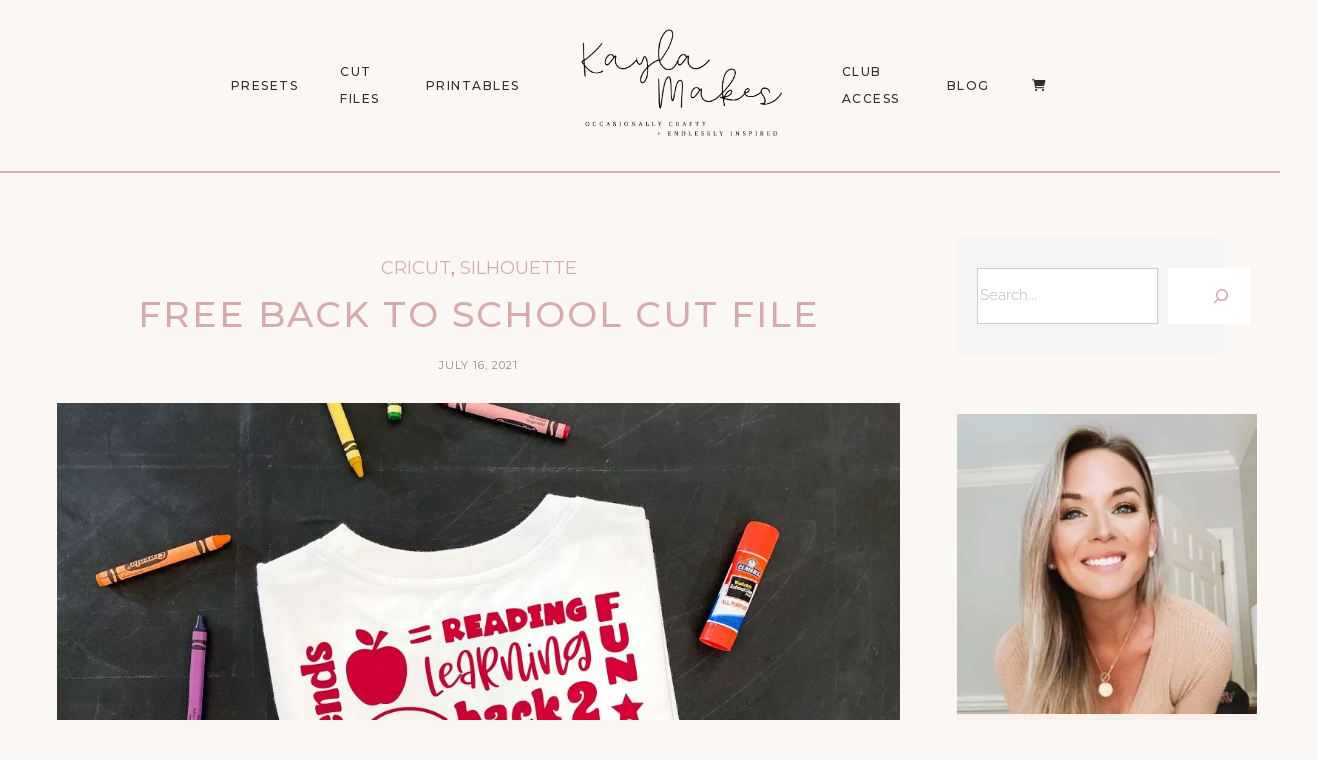

--- FILE ---
content_type: text/html; charset=UTF-8
request_url: https://kaylamakes.com/2021/07/16/free-back-to-school-cut-file/
body_size: 26220
content:
<!DOCTYPE html>
<html lang="en-US">
<head>
	<meta charset="UTF-8">
	<meta property="og:url" content="https://kaylamakes.com/2021/07/16/free-back-to-school-cut-file/"/><meta property="og:type" content="article"/><meta property="og:title" content="Free Back To School Cut File"/><meta property="og:image" content="https://kaylamakes.com/wp-content/uploads/2021/07/kayla_makes.backtoschool-1140x760.jpg"/><meta name="viewport" content="width=device-width, initial-scale=1.0, maximum-scale=1.0">	<link rel="profile" href="https://gmpg.org/xfn/11">
	<link rel="pingback" href="https://kaylamakes.com/xmlrpc.php">
		
<meta name='robots' content='index, follow, max-image-preview:large, max-snippet:-1, max-video-preview:-1' />

	<!-- This site is optimized with the Yoast SEO plugin v26.7 - https://yoast.com/wordpress/plugins/seo/ -->
	<title>Free Back To School Cut File - Kayla Makes</title>
	<link rel="canonical" href="https://kaylamakes.com/2021/07/16/free-back-to-school-cut-file/" />
	<meta property="og:locale" content="en_US" />
	<meta property="og:type" content="article" />
	<meta property="og:title" content="Free Back To School Cut File - Kayla Makes" />
	<meta property="og:description" content="Disclaimer: I am 100% not ready for school to start back. I am not ready for the early mornings and the structured days. I&#8217;d rather sleep in and have absolutely no idea what I&#8217;m doing that day. Chaos is bliss in the summertime! However, the first day of school is fast approaching so why not plan" />
	<meta property="og:url" content="https://kaylamakes.com/2021/07/16/free-back-to-school-cut-file/" />
	<meta property="og:site_name" content="Kayla Makes" />
	<meta property="article:publisher" content="https://www.facebook.com/kaylamakes.365/" />
	<meta property="article:published_time" content="2021-07-16T11:00:58+00:00" />
	<meta property="article:modified_time" content="2023-07-26T13:50:27+00:00" />
	<meta property="og:image" content="https://kaylamakes.com/wp-content/uploads/2021/07/kayla_makes.backtoschool-scaled.jpg" />
	<meta property="og:image:width" content="2560" />
	<meta property="og:image:height" content="2560" />
	<meta property="og:image:type" content="image/jpeg" />
	<meta name="author" content="Kayla" />
	<meta name="twitter:card" content="summary_large_image" />
	<meta name="twitter:label1" content="Written by" />
	<meta name="twitter:data1" content="Kayla" />
	<meta name="twitter:label2" content="Est. reading time" />
	<meta name="twitter:data2" content="2 minutes" />
	<script type="application/ld+json" class="yoast-schema-graph">{"@context":"https://schema.org","@graph":[{"@type":"Article","@id":"https://kaylamakes.com/2021/07/16/free-back-to-school-cut-file/#article","isPartOf":{"@id":"https://kaylamakes.com/2021/07/16/free-back-to-school-cut-file/"},"author":{"name":"Kayla","@id":"https://kaylamakes.com/#/schema/person/9d0bd66097b1a8bcebadb17cf3583b69"},"headline":"Free Back To School Cut File","datePublished":"2021-07-16T11:00:58+00:00","dateModified":"2023-07-26T13:50:27+00:00","mainEntityOfPage":{"@id":"https://kaylamakes.com/2021/07/16/free-back-to-school-cut-file/"},"wordCount":388,"commentCount":3,"image":{"@id":"https://kaylamakes.com/2021/07/16/free-back-to-school-cut-file/#primaryimage"},"thumbnailUrl":"https://kaylamakes.com/wp-content/uploads/2021/07/kayla_makes.backtoschool-scaled.jpg","keywords":["back to school","craft","crafting","Cricut","cricut crafts","Cricut Explore Air 2","Cricut Iron-On","Cricut Maker","Cricut Maker. Cricut Easy Press","Cricut Tutorial","Design Space","DIY","free","free download","freebie"],"articleSection":["CRICUT","SILHOUETTE"],"inLanguage":"en-US","potentialAction":[{"@type":"CommentAction","name":"Comment","target":["https://kaylamakes.com/2021/07/16/free-back-to-school-cut-file/#respond"]}]},{"@type":"WebPage","@id":"https://kaylamakes.com/2021/07/16/free-back-to-school-cut-file/","url":"https://kaylamakes.com/2021/07/16/free-back-to-school-cut-file/","name":"Free Back To School Cut File - Kayla Makes","isPartOf":{"@id":"https://kaylamakes.com/#website"},"primaryImageOfPage":{"@id":"https://kaylamakes.com/2021/07/16/free-back-to-school-cut-file/#primaryimage"},"image":{"@id":"https://kaylamakes.com/2021/07/16/free-back-to-school-cut-file/#primaryimage"},"thumbnailUrl":"https://kaylamakes.com/wp-content/uploads/2021/07/kayla_makes.backtoschool-scaled.jpg","datePublished":"2021-07-16T11:00:58+00:00","dateModified":"2023-07-26T13:50:27+00:00","author":{"@id":"https://kaylamakes.com/#/schema/person/9d0bd66097b1a8bcebadb17cf3583b69"},"breadcrumb":{"@id":"https://kaylamakes.com/2021/07/16/free-back-to-school-cut-file/#breadcrumb"},"inLanguage":"en-US","potentialAction":[{"@type":"ReadAction","target":["https://kaylamakes.com/2021/07/16/free-back-to-school-cut-file/"]}]},{"@type":"ImageObject","inLanguage":"en-US","@id":"https://kaylamakes.com/2021/07/16/free-back-to-school-cut-file/#primaryimage","url":"https://kaylamakes.com/wp-content/uploads/2021/07/kayla_makes.backtoschool-scaled.jpg","contentUrl":"https://kaylamakes.com/wp-content/uploads/2021/07/kayla_makes.backtoschool-scaled.jpg","width":2560,"height":2560},{"@type":"BreadcrumbList","@id":"https://kaylamakes.com/2021/07/16/free-back-to-school-cut-file/#breadcrumb","itemListElement":[{"@type":"ListItem","position":1,"name":"Home","item":"https://kaylamakes.com/"},{"@type":"ListItem","position":2,"name":"Free Back To School Cut File"}]},{"@type":"WebSite","@id":"https://kaylamakes.com/#website","url":"https://kaylamakes.com/","name":"Kayla Makes","description":"Occasionally Crafty","potentialAction":[{"@type":"SearchAction","target":{"@type":"EntryPoint","urlTemplate":"https://kaylamakes.com/?s={search_term_string}"},"query-input":{"@type":"PropertyValueSpecification","valueRequired":true,"valueName":"search_term_string"}}],"inLanguage":"en-US"},{"@type":"Person","@id":"https://kaylamakes.com/#/schema/person/9d0bd66097b1a8bcebadb17cf3583b69","name":"Kayla","image":{"@type":"ImageObject","inLanguage":"en-US","@id":"https://kaylamakes.com/#/schema/person/image/","url":"https://secure.gravatar.com/avatar/60f1ece4733247aea9416097aada69fce9ddaf0ef16189152e6a428724788d99?s=96&d=mm&r=g","contentUrl":"https://secure.gravatar.com/avatar/60f1ece4733247aea9416097aada69fce9ddaf0ef16189152e6a428724788d99?s=96&d=mm&r=g","caption":"Kayla"}}]}</script>
	<!-- / Yoast SEO plugin. -->


<link rel='dns-prefetch' href='//www.googletagmanager.com' />
<link rel='dns-prefetch' href='//capi-automation.s3.us-east-2.amazonaws.com' />
<link rel="alternate" type="application/rss+xml" title="Kayla Makes &raquo; Feed" href="https://kaylamakes.com/feed/" />
<link rel="alternate" type="application/rss+xml" title="Kayla Makes &raquo; Comments Feed" href="https://kaylamakes.com/comments/feed/" />
<link rel="alternate" type="application/rss+xml" title="Kayla Makes &raquo; Free Back To School Cut File Comments Feed" href="https://kaylamakes.com/2021/07/16/free-back-to-school-cut-file/feed/" />
<link rel="alternate" title="oEmbed (JSON)" type="application/json+oembed" href="https://kaylamakes.com/wp-json/oembed/1.0/embed?url=https%3A%2F%2Fkaylamakes.com%2F2021%2F07%2F16%2Ffree-back-to-school-cut-file%2F" />
<link rel="alternate" title="oEmbed (XML)" type="text/xml+oembed" href="https://kaylamakes.com/wp-json/oembed/1.0/embed?url=https%3A%2F%2Fkaylamakes.com%2F2021%2F07%2F16%2Ffree-back-to-school-cut-file%2F&#038;format=xml" />
<style id='wp-img-auto-sizes-contain-inline-css' type='text/css'>
img:is([sizes=auto i],[sizes^="auto," i]){contain-intrinsic-size:3000px 1500px}
/*# sourceURL=wp-img-auto-sizes-contain-inline-css */
</style>
<style id='cf-frontend-style-inline-css' type='text/css'>
@font-face {
	font-family: 'WN';
	font-style: normal;
	font-weight: 400;
	src: url('https://kaylamakes.com/wp-content/uploads/2025/09/Wild-Nebraska-Sans.otf') format('OpenType');
}
@font-face {
	font-family: 'Wild Nebraska';
	font-style: normal;
	font-weight: 400;
	src: url('https://kaylamakes.com/wp-content/uploads/2025/09/Wild-Nebraska-Script.otf') format('OpenType');
}
@font-face {
	font-family: 'wanderwood';
	font-style: normal;
	font-weight: 400;
	src: url('https://kaylamakes.com/wp-content/uploads/2025/09/pULLVK7nSj9OxJGroU2wJLBW92ndn4JlAPR5HckrbLsvzp4NhCqmin0kgPidQels.otf') format('OpenType');
}
@font-face {
	font-family: 'san clemente';
	font-style: normal;
	font-weight: 400;
	src: url('https://kaylamakes.com/wp-content/uploads/2025/09/SanClementeScript.otf') format('OpenType');
}
@font-face {
	font-family: 'Cute Script';
	font-style: normal;
	font-weight: 400;
	src: url('https://kaylamakes.com/wp-content/uploads/2025/09/CuteDrop-Script.otf') format('OpenType');
}
@font-face {
	font-family: 'Tomato Pasta';
	font-style: normal;
	font-weight: 700;
	src: url('https://kaylamakes.com/wp-content/uploads/2025/09/TomatoPasta-Bold.otf') format('OpenType');
}
@font-face {
	font-family: 'Mirada';
	font-style: normal;
	font-weight: 400;
	src: url('https://kaylamakes.com/wp-content/uploads/2025/09/Mirada-Regular.otf') format('OpenType');
}
@font-face {
	font-family: 'Meloso';
	font-style: normal;
	font-weight: 400;
	src: url('https://kaylamakes.com/wp-content/uploads/2025/09/Meloso-Regular.otf') format('OpenType');
}
@font-face {
	font-family: 'Meloso';
	font-style: normal;
	font-weight: 500;
	src: url('https://kaylamakes.com/wp-content/uploads/2025/09/Meloso-Medium.otf') format('OpenType');
}
@font-face {
	font-family: 'Meloso';
	font-style: normal;
	font-weight: 700;
	src: url('https://kaylamakes.com/wp-content/uploads/2025/09/Meloso-Bold.otf') format('OpenType');
}
@font-face {
	font-family: 'Meloso';
	font-style: normal;
	font-weight: 300;
	src: url('https://kaylamakes.com/wp-content/uploads/2025/09/Meloso-Light.otf') format('OpenType');
}
@font-face {
	font-family: 'Meloso';
	font-style: normal;
	font-weight: 200;
	src: url('https://kaylamakes.com/wp-content/uploads/2025/09/Meloso-ExtraLight.otf') format('OpenType');
}
/*# sourceURL=cf-frontend-style-inline-css */
</style>
<link rel='stylesheet' id='malina-font-awesome-css' href='https://kaylamakes.com/wp-content/themes/malina/framework/fonts/font-awesome/css/all.min.css?ver=5.8.1' type='text/css' media='all' />
<link rel='stylesheet' id='line-awesome-css' href='https://kaylamakes.com/wp-content/themes/malina/framework/fonts/line-awesome/css/line-awesome.min.css?ver=1.0' type='text/css' media='all' />
<link rel='stylesheet' id='dlmenu-css' href='https://kaylamakes.com/wp-content/themes/malina/css/dlmenu.css?ver=1.0' type='text/css' media='all' />
<link rel='stylesheet' id='malina-basic-css' href='https://kaylamakes.com/wp-content/themes/malina/css/basic.css?ver=1.0' type='text/css' media='all' />
<link rel='stylesheet' id='malina-skeleton-css' href='https://kaylamakes.com/wp-content/themes/malina/css/grid.css?ver=1' type='text/css' media='all' />
<link rel='stylesheet' id='image-lightbox-css' href='https://kaylamakes.com/wp-content/themes/malina/css/imageLightbox.min.css?ver=1.0' type='text/css' media='all' />
<link rel='stylesheet' id='malina-stylesheet-css' href='https://kaylamakes.com/wp-content/themes/malina/style.css?ver=1.0' type='text/css' media='all' />
<style id='malina-stylesheet-inline-css' type='text/css'>
body {font-family:'Open Sans'; font-size:17px; line-height:30px; color:#333333; background-color:#ffffff;}body {padding-top:0px; padding-right:0px; padding-bottom:0px; padding-left:0px;} .blog-posts .post .post-content {font-family:'Open Sans'; font-size:14px; line-height:26px; color:#1b1c1d;} .blog-posts .post.sticky .post-content {font-size:15px;}#content .has-regular-font-size {font-size:13px;}a {color:#d87b4d;}a:hover,.meta-categories a:hover {color:#1c1d1f;}#header {background-color:rgba(250,247,244,1);border-bottom:1px solid #ddaaaa;border-color:#ddaaaa;}#header-main {}#header.header8 .container:not(.header-fullwidth) #navigation-block {border-bottom:1px solid #ddaaaa;}#header.header8 .container.header-fullwidth {border-bottom:1px solid #ddaaaa;}#header.header4 > .container > .span12 #navigation-block {border-color:#ddaaaa !important;}#header.header-scrolled,.header-top.fixed-nav {border-bottom-color:#ddaaaa !important;background-color:rgba(250,247,244,1);}#header.header6.header-scrolled {border-bottom:1px solid #ddaaaa !important;background-color:rgba(250,247,244,1);!important}#mobile-header {background-color:#faf7f4;border-color:#ddaaaa; }#side-header,#side-header-vertical {background-color:rgba(250,247,244,1);border-color:#ddaaaa;}#side-header {background-color:#faf7f4;}#header #navigation-block {background-color:#faf7f4;} .menu > li > a:after,.menu > li > a:before,#navigation-block ul.wp-megamenu > li > a:after,#navigation-block ul.wp-megamenu > li > a:before {display:none !important;} .header-top {border-bottom:1px solid #ddaaaa;}#navigation li ul {background-color:rgba(250,247,244,1);}#mobile-header .dl-menuwrapper ul {background-color:#faf7f4; }#mobile-header .dl-menuwrapper li a {background-image:linear-gradient(to right,#a5b2cd 33%,rgba(255,255,255,0) 0%);}#header.header-scrolled #navigation li ul {background-color:rgba(255,255,255,1);}#header:not(.header-custom) .logo img {width:325px;}#header.header4.header-scrolled .logo img,#header.header5.header-scrolled .logo img {max-width:162.5px;}#header.header5.header-scrolled .menu-item-logo .logo img {max-width:222.5px;}#header .logo .logo_text {font-size:325px; letter-spacing:1.5px; color:#1b1c1d;}#mobile-header .logo img {width:90px;}#mobile-header .logo .logo_text {font-size:18px;}#navigation .menu li a,#hidden-area-widgets .menu li a,#mobile-header .dl-menuwrapper li a,#wp-megamenu-main_navigation>.wpmm-nav-wrap ul.wp-megamenu>li>a,#navigation.vertical .menu > li > a {font-size:12px; font-weight:500; font-family:'Montserrat'; text-transform:uppercase; color:#2c2e30; letter-spacing:1.5px;}#mobile-header .dl-menuwrapper li,#mobile-header .dl-menuwrapper button.dl-trigger {color:#2c2e30;} .menu > li > a {padding-right:22px; padding-left:20px;}#navigation .menu li ul li a {font-family:'Montserrat'; font-weight:300; color:#1c1d1f;}input[type="submit"],.button,button[type="submit"],#content .tnp-subscription input.tnp-submit,#content .woocommerce #respond input#submit,#content div.wpforms-container-full .wpforms-form button[type=submit] {font-family:'Montserrat'; font-size:12px; background-color:#1c1d1f; border-color:transparent; color:#ffffff; font-weight:600; text-transform:uppercase; border-radius:0px; letter-spacing:1px; padding:13px 32px}#latest-posts #infscr-loading div,.no_next_post_load {font-family:'Montserrat'; font-size:12px; font-weight:600; letter-spacing:1px;}#footer-widgets .widget_malinasubscribe .newsletter-submit button {background-color:#1c1d1f; color:#ffffff;}#content .wp-block-button .wp-block-button__link {font-family:'Montserrat'; font-size:12px;font-weight:600; letter-spacing:1px; padding:13px 32px}#content .woocommerce a.added_to_cart,#content .woocommerce div.product .woocommerce-tabs ul.tabs li a,#content .woocommerce .quantity .qty,#content .woocommerce .quantity .qty-button {font-family:'Montserrat';} .post-slider-item .post-more .post-more-link,.sharebox.sharebox-sticky .share-text {font-family:'Montserrat'; font-size:12px;} .loadmore.button {background-color:#fff; border-color:#dadcdf; color:#444b4d;} .menu-button-open,.search-link .search-button {color:#2c2e30;}ul#nav-mobile li > a:hover,ul#nav-mobile li.current-menu-item > a,ul#nav-mobile li.current_page_item > a,ul#nav-mobile li.current-menu-ancestor > a,#navigation .menu li > a:hover,#navigation .menu li.current-menu-item > a,#navigation .menu li.current-menu-ancestor > a,#hidden-area-widgets .menu li > a:hover,#hidden-area-widgets .menu li.current-menu-item > a,#hidden-area-widgets .menu li.current-menu-ancestor > a.menu-button-open:hover,.search-link .search-button:hover,#navigation .menu li ul li a:hover,#navigation .menu li ul .current-menu-item > a,#navigation .menu li ul .current-menu-ancestor > a,#hidden-area-widgets .menu li ul li a:hover,#hidden-area-widgets .menu li ul .current-menu-item > a,#hidden-area-widgets .menu li ul .current-menu-ancestor > a,ul#nav-mobile li > a:hover,ul#nav-mobile li.current-menu-item > a,ul#nav-mobile li.current_page_item > a,ul#nav-mobile li.current-menu-ancestor > a,.hidden-area-button a.open-hidden-area:hover {color:#8c8f93;}#footer-copy-block,.footer-menu .menu > li > a {font-size:11px; font-family:'Montserrat'; color:#aaadad;}#footer .social-icons li a {font-family:'Montserrat';}#footer.footer-layout-4 .social-icons li a {color:#282b2f;}#footer #footer-bottom .social-icons li a {color:#aaadad;}#footer .special-bg {background-color:#1d1f20; display:none; }#footer,#footer.footer-simple {padding-top:45px; padding-bottom:90px;}#footer {background-color:#1d1f20;}#footer.footer-simple {background-color:#1d1f20; } .title:after {display:none !important;} .post .title.hr-sep {margin-bottom:0!important;}#related-posts h2:after,#related-posts h2:before,.post-meta .meta-date:after,.post-meta .sharebox:before {display:none !important;} .title h1,.title h2,.title h3 {font-family:'Montserrat'; color:#1c1d1f; font-weight:500; font-size:50px; text-transform:uppercase; letter-spacing:2px;}#latest-posts .blog-posts .post.style_9 .title h2 {font-size:34px;} .author-title h2 {font-family:'Montserrat'; text-transform:uppercase; letter-spacing:0px;}#navigation-block #wp-megamenu-main_navigation>.wpmm-nav-wrap ul.wp-megamenu h4.grid-post-title a,#navigation-block #wp-megamenu-main_navigation>.wpmm-nav-wrap ul.wp-megamenu h4.grid-post-title {font-family:'Montserrat' !important; letter-spacing:0px; text-transform:uppercase; font-weight:300;} .logo {font-family:'Montserrat'; font-weight:700; text-transform:uppercase;} .footer-logo {font-family:'Montserrat'; font-size:18px; font-weight:400; text-transform:uppercase; color:#151516;}blockquote,.woocommerce #reviews #comments ol.commentlist li .comment-text p.meta {font-family:'Montserrat';}h1,h2,h3,h4,h5,.has-drop-cap:first-letter {font-family:'Montserrat'; color:#1c1d1f; font-weight:500; letter-spacing:1.5px;} .block_title {font-family:'Montserrat'; color:#1c1d1f; font-weight:500; letter-spacing:1.5px; text-transform:uppercase} .page-title h2,.page-title h1 {font-family:'Montserrat'; font-size:36px; color:#1c1d1f; font-weight:700; letter-spacing:0px; text-transform:none} .team-member-pos {font-family:'Montserrat';} .categories-info li {font-family:'Montserrat';}#pagination.pagination_next_prev a {font-family:'Montserrat'; font-weight:500; letter-spacing:1.5px;} .post-slider-item .post-more.style_5 h3,.post-slider-item .post-more h3 {font-family:'Montserrat'; font-weight:500; text-transform:uppercase; letter-spacing:1.5px;}p.title-font {font-family:'Montserrat';}#content .woocommerce ul.products li.product .price,#content .woocommerce table.shop_table .product-subtotal span,#content .woocommerce table.shop_table .product-name a,.woocommerce table.shop_table tbody th {font-family:'Montserrat'; color:#1c1d1f;} .social-icons.big_icon_text li span {font-family:'Montserrat';} .woocommerce .products div.product p.price,.woocommerce .products div.product span.price {color:#d5acab !important;} .woocommerce div.product p.price,.woocommerce div.product span.price {font-family:'Montserrat' !important;} .title h2 a:hover,.title h3 a:hover,.related-item-title a:hover,.latest-blog-item-description a.title:hover,.post-slider-item .post-more.style_5 h3 a:hover,.post_more_style_7 .post-slider-item .post-more h3 a:hover {color:#d87b4d;} .meta-categories {font-size:18px; font-family:'Montserrat'; font-weight:400; text-transform:none; color:#d87b4d; letter-spacing:0px;} .post.style_9 .post-block-title:after {background-color:#d87b4d;} .meta-categories a:hover {color:#cccccc;} .post-meta.footer-meta > div,.single-post .post .post-meta .meta > div,.post.sticky .post-meta .meta > div,.post.style_9 .post-meta .meta > div,.revslider_post_date {font-size:11px; font-family:'Montserrat'; text-transform:uppercase; color:#888c8e; letter-spacing:1px;} .herosection_text {font-family:'Montserrat';} .wpb_widgetised_column .widget h3.title,.widget-title,#footer .widget-title {font-size:11px;font-weight:600; font-family:'Montserrat'; color:#1c1d1f; text-transform:uppercase; letter-spacing:1px; text-align:center}#related-posts h2,#comments-title,.write-comment h3 {font-family:'Montserrat'; color:#1c1d1f; text-transform:uppercase; letter-spacing:1.5px;} .comment .author-title {font-family:'Montserrat'; text-transform:uppercase;color:#1c1d1f;} .meta-date,#latest-list-posts .post .post-meta .categories,#latest-posts .post .post-meta .categories,.meta-read,.related-meta-date,.label-date,.post-meta .post-more a span,.post-more a.post-more-button span,.tp-caption.slider-posts-desc .slider-post-meta,.slider-posts-desc .slider-post-meta,.author .comment-reply a,.pagination_post a,.pagination_post span,body.single-post .post .post-meta .meta > div {font-size:11px; font-family:'Montserrat'; text-transform:uppercase; letter-spacing:1px;} .meta-date,#navigation-block #wp-megamenu-main_navigation>.wpmm-nav-wrap ul.wp-megamenu .meta-date {color:#888c8e;} .widget .latest-blog-list .post-meta-recent span {font-family:'Montserrat';} .widget .latest-blog-list .meta-categories a:hover,.post-meta .meta-tags a:hover,.author .comment-reply a:hover,.pie-top-button,#header .social-icons li a:hover,#mobile-nav .social-icons li a:hover,.widget_categories ul li a:hover,#latest-list-posts .post .post-meta .categories a:hover,.social-icons li a:hover,input[type="checkbox"]:not(:checked) + label:after,input[type="checkbox"]:checked + label:after,.category-block:hover .category-block-inner .link-icon,.author .comment-reply a,.widget_category .category-button,#content .woocommerce .product .price ins,#content .woocommerce table.shop_table .product-remove .remove:hover,.prev-post-title span,.next-post-title span,blockquote:before,.menu-item.update-label > a:after {color:#d5acab;}#content .woocommerce-message .button,.block-title,.list-style2 li:before,.number-list li:before,#pagination.pagination_next_prev a:hover,#subscribe.subscribe-section p.desc,#header .menu-item.update-label > a:after,#mobile-header-block .menu-item.update-label > a:after {color:#d5acab !important;}#header .menu-item.update-label > a:after,#mobile-header-block .menu-item.update-label > a:after {background-color:rgba(213,172,171,0.1);} .social-icons.big_icon_text li a:hover,.sharebox.sharebox-sticky ul li a:hover,#content .woocommerce span.onsale,.widget_malinasubscribe .newsletter-submit button,.widget_mc4wp_form_widget input[type=submit],.widget_newsletterwidget .tnp-widget input[type=submit],#content .woocommerce a.button,#content .woocommerce button.button,#content .woocommerce input.button,.my-cart-link .cart-contents-count,.subscribe-block .newsletter-submit button,.list-style1 li:before,#pagination .current,#pagination a:hover,.post-slider-item:hover .post-more.style_4 .post-more-inner,.meta-sharebox > i,.meta-sharebox .sharebox .social-icons li:hover,.meta-sharebox:hover > i:hover,.single-post .post .post-meta .sharebox a,.menu-item.new-label > a:after,#header .menu-item.new-label > a:after,#mobile-header-block .menu-item.new-label > a:after {background-color:#d5acab;} .instagram-item:hover img,input[type="text"]:focus,input[type="password"]:focus,input[type="email"]:focus,input[type="url"]:focus,input[type="tel"]:focus,input[type="number"]:focus,textarea:focus,.single-post .post.featured .title .meta-date .meta-categories a,.wp-block-pullquote blockquote,.style2,.widget_newsletterwidget,.widget_malinasubscribe,.widget_mc4wp_form_widget,.widget_newsletterwidget:before,.widget_malinasubscribe:before,.widget_mc4wp_form_widget:before,#navigation .menu li ul li a:hover:before,#navigation .menu li ul .current-menu-item > a:before,#navigation .menu li ul .current-menu-ancestor > a:before,.wp-megamenu-wrap .wp-megamenu li .wp-megamenu-sub-menu li > a:hover:before,.wp-megamenu-wrap .wp-megamenu li .wp-megamenu-sub-menu li.current-menu-item > a:before,.wp-megamenu-wrap .wp-megamenu li .wp-megamenu-sub-menu li.current-menu-ancestor > a:before,#navigation-block #wp-megamenu-main_navigation>.wpmm-nav-wrap ul.wp-megamenu>li ul.wp-megamenu-sub-menu .wpmm-tab-btns li.active a:before,.search-area input#header-s,.search-area input#header-mobile-s,a.readmore:after,.wp-block-quote.style5,#navigation-block .wp-megamenu li.menu-item > .wp-megamenu-sub-menu,#navigation li ul,.author-info .author-avatar {border-color:#d5acab;} .category-block:hover .category-block-inner::before {border-top-color:#d5acab; border-right-color:#d5acab;} .category-block:hover .category-block-inner::after {border-bottom-color:#d5acab; border-left-color:#d5acab;}#sidebar .widget.widget_socials .social-icons li a:before,.pie,#footer .social-icons li a:before,.sk-folding-cube .sk-cube:before,#back-to-top a:hover,input[type="radio"]:checked + label:after,input[type="radio"]:not(:checked) + label:after,.category-block:hover .category-block-inner .category-button,.pagination_post > span,.pagination_post a:hover span,.widget_category .category-button:hover,.woocommerce nav.woocommerce-pagination ul li a:focus,.woocommerce nav.woocommerce-pagination ul li a:hover,.woocommerce nav.woocommerce-pagination ul li span.current,.search-area form button,span.search-excerpt {background-color:#d5acab !important;}
/*# sourceURL=malina-stylesheet-inline-css */
</style>
<link rel='stylesheet' id='malina-responsive-css' href='https://kaylamakes.com/wp-content/themes/malina/css/responsive.css?ver=1.0' type='text/css' media='all' />
<link rel='stylesheet' id='owl-carousel-css' href='https://kaylamakes.com/wp-content/themes/malina/css/owl.carousel.css?ver=2.0.0' type='text/css' media='all' />
<link rel='stylesheet' id='magnific-popup-css' href='https://kaylamakes.com/wp-content/plugins/malina-elements/css/magnific-popup.css?ver=1.1.0' type='text/css' media='all' />
<style id='wp-emoji-styles-inline-css' type='text/css'>

	img.wp-smiley, img.emoji {
		display: inline !important;
		border: none !important;
		box-shadow: none !important;
		height: 1em !important;
		width: 1em !important;
		margin: 0 0.07em !important;
		vertical-align: -0.1em !important;
		background: none !important;
		padding: 0 !important;
	}
/*# sourceURL=wp-emoji-styles-inline-css */
</style>
<link rel='stylesheet' id='wp-block-library-css' href='https://kaylamakes.com/wp-includes/css/dist/block-library/style.min.css?ver=6.9' type='text/css' media='all' />
<style id='classic-theme-styles-inline-css' type='text/css'>
/*! This file is auto-generated */
.wp-block-button__link{color:#fff;background-color:#32373c;border-radius:9999px;box-shadow:none;text-decoration:none;padding:calc(.667em + 2px) calc(1.333em + 2px);font-size:1.125em}.wp-block-file__button{background:#32373c;color:#fff;text-decoration:none}
/*# sourceURL=/wp-includes/css/classic-themes.min.css */
</style>
<style id='global-styles-inline-css' type='text/css'>
:root{--wp--preset--aspect-ratio--square: 1;--wp--preset--aspect-ratio--4-3: 4/3;--wp--preset--aspect-ratio--3-4: 3/4;--wp--preset--aspect-ratio--3-2: 3/2;--wp--preset--aspect-ratio--2-3: 2/3;--wp--preset--aspect-ratio--16-9: 16/9;--wp--preset--aspect-ratio--9-16: 9/16;--wp--preset--color--black: #000000;--wp--preset--color--cyan-bluish-gray: #abb8c3;--wp--preset--color--white: #ffffff;--wp--preset--color--pale-pink: #f78da7;--wp--preset--color--vivid-red: #cf2e2e;--wp--preset--color--luminous-vivid-orange: #ff6900;--wp--preset--color--luminous-vivid-amber: #fcb900;--wp--preset--color--light-green-cyan: #7bdcb5;--wp--preset--color--vivid-green-cyan: #00d084;--wp--preset--color--pale-cyan-blue: #8ed1fc;--wp--preset--color--vivid-cyan-blue: #0693e3;--wp--preset--color--vivid-purple: #9b51e0;--wp--preset--gradient--vivid-cyan-blue-to-vivid-purple: linear-gradient(135deg,rgb(6,147,227) 0%,rgb(155,81,224) 100%);--wp--preset--gradient--light-green-cyan-to-vivid-green-cyan: linear-gradient(135deg,rgb(122,220,180) 0%,rgb(0,208,130) 100%);--wp--preset--gradient--luminous-vivid-amber-to-luminous-vivid-orange: linear-gradient(135deg,rgb(252,185,0) 0%,rgb(255,105,0) 100%);--wp--preset--gradient--luminous-vivid-orange-to-vivid-red: linear-gradient(135deg,rgb(255,105,0) 0%,rgb(207,46,46) 100%);--wp--preset--gradient--very-light-gray-to-cyan-bluish-gray: linear-gradient(135deg,rgb(238,238,238) 0%,rgb(169,184,195) 100%);--wp--preset--gradient--cool-to-warm-spectrum: linear-gradient(135deg,rgb(74,234,220) 0%,rgb(151,120,209) 20%,rgb(207,42,186) 40%,rgb(238,44,130) 60%,rgb(251,105,98) 80%,rgb(254,248,76) 100%);--wp--preset--gradient--blush-light-purple: linear-gradient(135deg,rgb(255,206,236) 0%,rgb(152,150,240) 100%);--wp--preset--gradient--blush-bordeaux: linear-gradient(135deg,rgb(254,205,165) 0%,rgb(254,45,45) 50%,rgb(107,0,62) 100%);--wp--preset--gradient--luminous-dusk: linear-gradient(135deg,rgb(255,203,112) 0%,rgb(199,81,192) 50%,rgb(65,88,208) 100%);--wp--preset--gradient--pale-ocean: linear-gradient(135deg,rgb(255,245,203) 0%,rgb(182,227,212) 50%,rgb(51,167,181) 100%);--wp--preset--gradient--electric-grass: linear-gradient(135deg,rgb(202,248,128) 0%,rgb(113,206,126) 100%);--wp--preset--gradient--midnight: linear-gradient(135deg,rgb(2,3,129) 0%,rgb(40,116,252) 100%);--wp--preset--font-size--small: 13px;--wp--preset--font-size--medium: 20px;--wp--preset--font-size--large: 36px;--wp--preset--font-size--x-large: 42px;--wp--preset--spacing--20: 0.44rem;--wp--preset--spacing--30: 0.67rem;--wp--preset--spacing--40: 1rem;--wp--preset--spacing--50: 1.5rem;--wp--preset--spacing--60: 2.25rem;--wp--preset--spacing--70: 3.38rem;--wp--preset--spacing--80: 5.06rem;--wp--preset--shadow--natural: 6px 6px 9px rgba(0, 0, 0, 0.2);--wp--preset--shadow--deep: 12px 12px 50px rgba(0, 0, 0, 0.4);--wp--preset--shadow--sharp: 6px 6px 0px rgba(0, 0, 0, 0.2);--wp--preset--shadow--outlined: 6px 6px 0px -3px rgb(255, 255, 255), 6px 6px rgb(0, 0, 0);--wp--preset--shadow--crisp: 6px 6px 0px rgb(0, 0, 0);}:where(.is-layout-flex){gap: 0.5em;}:where(.is-layout-grid){gap: 0.5em;}body .is-layout-flex{display: flex;}.is-layout-flex{flex-wrap: wrap;align-items: center;}.is-layout-flex > :is(*, div){margin: 0;}body .is-layout-grid{display: grid;}.is-layout-grid > :is(*, div){margin: 0;}:where(.wp-block-columns.is-layout-flex){gap: 2em;}:where(.wp-block-columns.is-layout-grid){gap: 2em;}:where(.wp-block-post-template.is-layout-flex){gap: 1.25em;}:where(.wp-block-post-template.is-layout-grid){gap: 1.25em;}.has-black-color{color: var(--wp--preset--color--black) !important;}.has-cyan-bluish-gray-color{color: var(--wp--preset--color--cyan-bluish-gray) !important;}.has-white-color{color: var(--wp--preset--color--white) !important;}.has-pale-pink-color{color: var(--wp--preset--color--pale-pink) !important;}.has-vivid-red-color{color: var(--wp--preset--color--vivid-red) !important;}.has-luminous-vivid-orange-color{color: var(--wp--preset--color--luminous-vivid-orange) !important;}.has-luminous-vivid-amber-color{color: var(--wp--preset--color--luminous-vivid-amber) !important;}.has-light-green-cyan-color{color: var(--wp--preset--color--light-green-cyan) !important;}.has-vivid-green-cyan-color{color: var(--wp--preset--color--vivid-green-cyan) !important;}.has-pale-cyan-blue-color{color: var(--wp--preset--color--pale-cyan-blue) !important;}.has-vivid-cyan-blue-color{color: var(--wp--preset--color--vivid-cyan-blue) !important;}.has-vivid-purple-color{color: var(--wp--preset--color--vivid-purple) !important;}.has-black-background-color{background-color: var(--wp--preset--color--black) !important;}.has-cyan-bluish-gray-background-color{background-color: var(--wp--preset--color--cyan-bluish-gray) !important;}.has-white-background-color{background-color: var(--wp--preset--color--white) !important;}.has-pale-pink-background-color{background-color: var(--wp--preset--color--pale-pink) !important;}.has-vivid-red-background-color{background-color: var(--wp--preset--color--vivid-red) !important;}.has-luminous-vivid-orange-background-color{background-color: var(--wp--preset--color--luminous-vivid-orange) !important;}.has-luminous-vivid-amber-background-color{background-color: var(--wp--preset--color--luminous-vivid-amber) !important;}.has-light-green-cyan-background-color{background-color: var(--wp--preset--color--light-green-cyan) !important;}.has-vivid-green-cyan-background-color{background-color: var(--wp--preset--color--vivid-green-cyan) !important;}.has-pale-cyan-blue-background-color{background-color: var(--wp--preset--color--pale-cyan-blue) !important;}.has-vivid-cyan-blue-background-color{background-color: var(--wp--preset--color--vivid-cyan-blue) !important;}.has-vivid-purple-background-color{background-color: var(--wp--preset--color--vivid-purple) !important;}.has-black-border-color{border-color: var(--wp--preset--color--black) !important;}.has-cyan-bluish-gray-border-color{border-color: var(--wp--preset--color--cyan-bluish-gray) !important;}.has-white-border-color{border-color: var(--wp--preset--color--white) !important;}.has-pale-pink-border-color{border-color: var(--wp--preset--color--pale-pink) !important;}.has-vivid-red-border-color{border-color: var(--wp--preset--color--vivid-red) !important;}.has-luminous-vivid-orange-border-color{border-color: var(--wp--preset--color--luminous-vivid-orange) !important;}.has-luminous-vivid-amber-border-color{border-color: var(--wp--preset--color--luminous-vivid-amber) !important;}.has-light-green-cyan-border-color{border-color: var(--wp--preset--color--light-green-cyan) !important;}.has-vivid-green-cyan-border-color{border-color: var(--wp--preset--color--vivid-green-cyan) !important;}.has-pale-cyan-blue-border-color{border-color: var(--wp--preset--color--pale-cyan-blue) !important;}.has-vivid-cyan-blue-border-color{border-color: var(--wp--preset--color--vivid-cyan-blue) !important;}.has-vivid-purple-border-color{border-color: var(--wp--preset--color--vivid-purple) !important;}.has-vivid-cyan-blue-to-vivid-purple-gradient-background{background: var(--wp--preset--gradient--vivid-cyan-blue-to-vivid-purple) !important;}.has-light-green-cyan-to-vivid-green-cyan-gradient-background{background: var(--wp--preset--gradient--light-green-cyan-to-vivid-green-cyan) !important;}.has-luminous-vivid-amber-to-luminous-vivid-orange-gradient-background{background: var(--wp--preset--gradient--luminous-vivid-amber-to-luminous-vivid-orange) !important;}.has-luminous-vivid-orange-to-vivid-red-gradient-background{background: var(--wp--preset--gradient--luminous-vivid-orange-to-vivid-red) !important;}.has-very-light-gray-to-cyan-bluish-gray-gradient-background{background: var(--wp--preset--gradient--very-light-gray-to-cyan-bluish-gray) !important;}.has-cool-to-warm-spectrum-gradient-background{background: var(--wp--preset--gradient--cool-to-warm-spectrum) !important;}.has-blush-light-purple-gradient-background{background: var(--wp--preset--gradient--blush-light-purple) !important;}.has-blush-bordeaux-gradient-background{background: var(--wp--preset--gradient--blush-bordeaux) !important;}.has-luminous-dusk-gradient-background{background: var(--wp--preset--gradient--luminous-dusk) !important;}.has-pale-ocean-gradient-background{background: var(--wp--preset--gradient--pale-ocean) !important;}.has-electric-grass-gradient-background{background: var(--wp--preset--gradient--electric-grass) !important;}.has-midnight-gradient-background{background: var(--wp--preset--gradient--midnight) !important;}.has-small-font-size{font-size: var(--wp--preset--font-size--small) !important;}.has-medium-font-size{font-size: var(--wp--preset--font-size--medium) !important;}.has-large-font-size{font-size: var(--wp--preset--font-size--large) !important;}.has-x-large-font-size{font-size: var(--wp--preset--font-size--x-large) !important;}
:where(.wp-block-post-template.is-layout-flex){gap: 1.25em;}:where(.wp-block-post-template.is-layout-grid){gap: 1.25em;}
:where(.wp-block-term-template.is-layout-flex){gap: 1.25em;}:where(.wp-block-term-template.is-layout-grid){gap: 1.25em;}
:where(.wp-block-columns.is-layout-flex){gap: 2em;}:where(.wp-block-columns.is-layout-grid){gap: 2em;}
:root :where(.wp-block-pullquote){font-size: 1.5em;line-height: 1.6;}
/*# sourceURL=global-styles-inline-css */
</style>
<link rel='stylesheet' id='pntrst_stylesheet-css' href='https://kaylamakes.com/wp-content/plugins/bws-pinterest-plus/css/style.css?ver=6.9' type='text/css' media='all' />
<link rel='stylesheet' id='contact-form-7-css' href='https://kaylamakes.com/wp-content/plugins/contact-form-7/includes/css/styles.css?ver=6.1.4' type='text/css' media='all' />
<link rel='stylesheet' id='wpdm-font-awesome-css' href='https://kaylamakes.com/wp-content/plugins/download-manager/assets/fontawesome/css/all.min.css?ver=6.9' type='text/css' media='all' />
<link rel='stylesheet' id='wpdm-front-bootstrap-css' href='https://kaylamakes.com/wp-content/plugins/download-manager/assets/bootstrap/css/bootstrap.min.css?ver=6.9' type='text/css' media='all' />
<link rel='stylesheet' id='wpdm-front-css' href='https://kaylamakes.com/wp-content/plugins/download-manager/assets/css/front.css?ver=6.9' type='text/css' media='all' />
<link rel='stylesheet' id='igpg-styles-css' href='https://kaylamakes.com/wp-content/plugins/instagram-photo-grid/css/igpg-styles.css?ver=2.0' type='text/css' media='all' />
<link rel='stylesheet' id='km-widget-styles-css' href='https://kaylamakes.com/wp-content/plugins/kmstyledwidgets/css/km-widget-styles.css?ver=6.9' type='text/css' media='all' />
<link rel='stylesheet' id='image-hover-effects-css-css' href='https://kaylamakes.com/wp-content/plugins/mega-addons-for-visual-composer/css/ihover.css?ver=6.9' type='text/css' media='all' />
<link rel='stylesheet' id='style-css-css' href='https://kaylamakes.com/wp-content/plugins/mega-addons-for-visual-composer/css/style.css?ver=6.9' type='text/css' media='all' />
<link rel='stylesheet' id='font-awesome-latest-css' href='https://kaylamakes.com/wp-content/plugins/mega-addons-for-visual-composer/css/font-awesome/css/all.css?ver=6.9' type='text/css' media='all' />
<link rel='stylesheet' id='elementor-icons-css' href='https://kaylamakes.com/wp-content/plugins/elementor/assets/lib/eicons/css/elementor-icons.min.css?ver=5.45.0' type='text/css' media='all' />
<link rel='stylesheet' id='elementor-frontend-css' href='https://kaylamakes.com/wp-content/plugins/elementor/assets/css/frontend.min.css?ver=3.34.1' type='text/css' media='all' />
<link rel='stylesheet' id='elementor-post-9106-css' href='https://kaylamakes.com/wp-content/uploads/elementor/css/post-9106.css?ver=1769101214' type='text/css' media='all' />
<link rel='stylesheet' id='tmea-parallax-bg-css' href='https://kaylamakes.com/wp-content/plugins/theme-masters-elementor/assets/css/library/parallax-bg.min.css?ver=3.6' type='text/css' media='all' />
<link rel='stylesheet' id='tmea-gradient-bg-anim-css' href='https://kaylamakes.com/wp-content/plugins/theme-masters-elementor/assets/css/library/gradient-bg.min.css?ver=3.6' type='text/css' media='all' />
<link rel='stylesheet' id='tme-lib-frontend-css' href='https://kaylamakes.com/wp-content/plugins/theme-masters-elementor/assets/css/frontend.min.css?ver=3.6' type='text/css' media='all' />
<link rel='stylesheet' id='km-rearrange-verse-style-css' href='https://kaylamakes.com/wp-content/plugins/km-rearrange-the-verse/assets/css/style.css?ver=1768869249' type='text/css' media='all' />
<link rel='stylesheet' id='wpbforwpbakery-main-css' href='https://kaylamakes.com/wp-content/plugins/wc-builder//assets/css/main.css?ver=6.9' type='text/css' media='all' />
<style id='wpbforwpbakery-main-inline-css' type='text/css'>

  			.wpbforwpbakery_archive .vc_row.wpb_row.vc_row-fluid,
  			.wpbforwpbakery-single-product .vc_row.wpb_row.vc_row-fluid,
  			.wpbforwpbakery-page-template .vc_row.wpb_row.vc_row-fluid{
  				max-width: 1170;
  				margin: 0 auto;
  			}
  			.wpbforwpbakery_archive .vc_row.wpb_row.vc_row-fluid[data-vc-full-width='true'],
  			.wpbforwpbakery-single-product .vc_row.wpb_row.vc_row-fluid[data-vc-full-width='true'],
  			.wpbforwpbakery-page-template .vc_row.wpb_row.vc_row-fluid[data-vc-full-width='true']{
				max-width:100%;
  			}
   	   
/*# sourceURL=wpbforwpbakery-main-inline-css */
</style>
<style id='woocommerce-inline-inline-css' type='text/css'>
.woocommerce form .form-row .required { visibility: visible; }
/*# sourceURL=woocommerce-inline-inline-css */
</style>
<link rel='stylesheet' id='wooswipe-pswp-css-css' href='https://kaylamakes.com/wp-content/plugins/wooswipe/public/pswp/photoswipe.css?ver=3.0.1' type='text/css' media='all' />
<link rel='stylesheet' id='wooswipe-pswp-skin-css' href='https://kaylamakes.com/wp-content/plugins/wooswipe/public/pswp/default-skin/default-skin.css?ver=3.0.1' type='text/css' media='all' />
<link rel='stylesheet' id='wooswipe-slick-css-css' href='https://kaylamakes.com/wp-content/plugins/wooswipe/public/slick/slick.css?ver=3.0.1' type='text/css' media='all' />
<link rel='stylesheet' id='wooswipe-slick-theme-css' href='https://kaylamakes.com/wp-content/plugins/wooswipe/public/slick/slick-theme.css?ver=3.0.1' type='text/css' media='all' />
<link rel='stylesheet' id='wooswipe-css-css' href='https://kaylamakes.com/wp-content/plugins/wooswipe/public/css/wooswipe.css?ver=3.0.1' type='text/css' media='all' />
<link rel='stylesheet' id='child-stylesheet-css' href='https://kaylamakes.com/wp-content/themes/malina-child/style.css?ver=1.0' type='text/css' media='all' />
<link rel='stylesheet' id='elementor-gf-local-roboto-css' href='https://kaylamakes.com/wp-content/uploads/elementor/google-fonts/css/roboto.css?ver=1756947000' type='text/css' media='all' />
<link rel='stylesheet' id='elementor-gf-local-robotoslab-css' href='https://kaylamakes.com/wp-content/uploads/elementor/google-fonts/css/robotoslab.css?ver=1756947003' type='text/css' media='all' />
<link rel='stylesheet' id='elementor-gf-local-montserrat-css' href='https://kaylamakes.com/wp-content/uploads/elementor/google-fonts/css/montserrat.css?ver=1756947006' type='text/css' media='all' />
<link rel='stylesheet' id='elementor-gf-local-raleway-css' href='https://kaylamakes.com/wp-content/uploads/elementor/google-fonts/css/raleway.css?ver=1756947008' type='text/css' media='all' />
<script type="text/javascript" id="woocommerce-google-analytics-integration-gtag-js-after">
/* <![CDATA[ */
/* Google Analytics for WooCommerce (gtag.js) */
					window.dataLayer = window.dataLayer || [];
					function gtag(){dataLayer.push(arguments);}
					// Set up default consent state.
					for ( const mode of [{"analytics_storage":"denied","ad_storage":"denied","ad_user_data":"denied","ad_personalization":"denied","region":["AT","BE","BG","HR","CY","CZ","DK","EE","FI","FR","DE","GR","HU","IS","IE","IT","LV","LI","LT","LU","MT","NL","NO","PL","PT","RO","SK","SI","ES","SE","GB","CH"]}] || [] ) {
						gtag( "consent", "default", { "wait_for_update": 500, ...mode } );
					}
					gtag("js", new Date());
					gtag("set", "developer_id.dOGY3NW", true);
					gtag("config", "GT-NGJ3FJW", {"track_404":true,"allow_google_signals":true,"logged_in":false,"linker":{"domains":[],"allow_incoming":false},"custom_map":{"dimension1":"logged_in"}});
//# sourceURL=woocommerce-google-analytics-integration-gtag-js-after
/* ]]> */
</script>
<script type="text/javascript" src="https://kaylamakes.com/wp-includes/js/jquery/jquery.min.js?ver=3.7.1" id="jquery-core-js"></script>
<script type="text/javascript" src="https://kaylamakes.com/wp-includes/js/jquery/jquery-migrate.min.js?ver=3.4.1" id="jquery-migrate-js"></script>
<script type="text/javascript" id="jquery-js-after">
/* <![CDATA[ */

					WebFontConfig = {
						google: {
							families: ['Montserrat:400,500,600,800', 'Open Sans:400&display=swap']
						}
					};
					(function(d) {
						var wf = d.createElement('script'), s = d.scripts[0];
						wf.src = 'https://kaylamakes.com/wp-content/themes/malina/js/webfont.js';
						wf.async = true;
						s.parentNode.insertBefore(wf, s);
					})(document);
//# sourceURL=jquery-js-after
/* ]]> */
</script>
<script type="text/javascript" src="https://kaylamakes.com/wp-content/plugins/download-manager/assets/bootstrap/js/popper.min.js?ver=6.9" id="wpdm-poper-js"></script>
<script type="text/javascript" src="https://kaylamakes.com/wp-content/plugins/download-manager/assets/bootstrap/js/bootstrap.min.js?ver=6.9" id="wpdm-front-bootstrap-js"></script>
<script type="text/javascript" id="wpdm-frontjs-js-extra">
/* <![CDATA[ */
var wpdm_url = {"home":"https://kaylamakes.com/","site":"https://kaylamakes.com/","ajax":"https://kaylamakes.com/wp-admin/admin-ajax.php"};
var wpdm_js = {"spinner":"\u003Ci class=\"fas fa-sun fa-spin\"\u003E\u003C/i\u003E"};
//# sourceURL=wpdm-frontjs-js-extra
/* ]]> */
</script>
<script type="text/javascript" src="https://kaylamakes.com/wp-content/plugins/download-manager/assets/js/front.js?ver=3.2.74" id="wpdm-frontjs-js"></script>
<script type="text/javascript" src="https://kaylamakes.com/wp-content/plugins/woocommerce/assets/js/jquery-blockui/jquery.blockUI.min.js?ver=2.7.0-wc.10.4.3" id="wc-jquery-blockui-js" defer="defer" data-wp-strategy="defer"></script>
<script type="text/javascript" id="wc-add-to-cart-js-extra">
/* <![CDATA[ */
var wc_add_to_cart_params = {"ajax_url":"/wp-admin/admin-ajax.php","wc_ajax_url":"/?wc-ajax=%%endpoint%%","i18n_view_cart":"View cart","cart_url":"https://kaylamakes.com/cart/","is_cart":"","cart_redirect_after_add":"no"};
//# sourceURL=wc-add-to-cart-js-extra
/* ]]> */
</script>
<script type="text/javascript" src="https://kaylamakes.com/wp-content/plugins/woocommerce/assets/js/frontend/add-to-cart.min.js?ver=10.4.3" id="wc-add-to-cart-js" defer="defer" data-wp-strategy="defer"></script>
<script type="text/javascript" src="https://kaylamakes.com/wp-content/plugins/wooswipe/public/pswp/photoswipe.min.js?ver=3.0.1" id="wooswipe-pswp-js"></script>
<script type="text/javascript" src="https://kaylamakes.com/wp-content/plugins/wooswipe/public/pswp/photoswipe-ui-default.min.js?ver=3.0.1" id="wooswipe-pswp-ui-js"></script>
<script type="text/javascript" src="https://kaylamakes.com/wp-content/plugins/wooswipe/public/slick/slick.min.js?ver=3.0.1" id="wooswipe-slick-js"></script>
<script></script><link rel="https://api.w.org/" href="https://kaylamakes.com/wp-json/" /><link rel="alternate" title="JSON" type="application/json" href="https://kaylamakes.com/wp-json/wp/v2/posts/15565" /><link rel="EditURI" type="application/rsd+xml" title="RSD" href="https://kaylamakes.com/xmlrpc.php?rsd" />
<meta name="generator" content="WordPress 6.9" />
<meta name="generator" content="WooCommerce 10.4.3" />
<link rel='shortlink' href='https://kaylamakes.com/?p=15565' />
		<script type="text/javascript" src="//assets.pinterest.com/js/pinit.js" async data-pin-hover="true" data-pin-save="true" data-pin-lang="en" data-pin-count="none"></script>
	<script>
  if(window.location.pathname != '/kayla-makes-club/'){
  (function(w, d, t, s, n) {
    w.FlodeskObject = n;
    var fn = function() {
      (w[n].q = w[n].q || []).push(arguments);
    };
    w[n] = w[n] || fn;
    var f = d.getElementsByTagName(t)[0];
    var e = d.createElement(t);
    var h = '?v=' + new Date().getTime();
    e.async = true;
    e.src = s + h;
    f.parentNode.insertBefore(e, f);
  })(window, document, 'script', 'https://assets.flodesk.com/universal.js', 'fd');
  window.fd('form', {
    formId: '5f7754c5692a712c4b0441c9'
  });
}
</script>
			<meta name="twitter:card" value="summary" />
			<meta name="twitter:url" value="https://kaylamakes.com/2021/07/16/free-back-to-school-cut-file/" />
			<meta name="twitter:title" value="Free Back To School Cut File" />
			<meta name="twitter:description" value="Disclaimer: I am 100% not ready for school to start back. I am not ready for the early mornings and the structured days. I&#8217;d rather sleep in and have absolutely no idea what I&#8217;m doing that day. Chaos is bliss in the summertime! However, the first day of school is fast approaching so why not plan" />
			<meta name="twitter:image" value="https://kaylamakes.com/wp-content/uploads/2021/07/kayla_makes.backtoschool-scaled.jpg" />
			<script>document.createElement( "picture" );if(!window.HTMLPictureElement && document.addEventListener) {window.addEventListener("DOMContentLoaded", function() {var s = document.createElement("script");s.src = "https://kaylamakes.com/wp-content/plugins/webp-express/js/picturefill.min.js";document.body.appendChild(s);});}</script><meta property="og:url" content="https://kaylamakes.com/2021/07/16/free-back-to-school-cut-file/" /><meta property="og:site_name" content="Kayla Makes" /><meta property="og:type" content="article" /><meta property="og:title" content="Free Back To School Cut File" /><meta property="og:image" content="https://kaylamakes.com/wp-content/uploads/2021/07/kayla_makes.backtoschool-1024x1024.jpg" /><meta property="og:description" content="Disclaimer: I am 100% not ready for school to start back. I am not ready for the early mornings and the structured days. I&#8217;d rather sleep in and have absolutely no idea what I&#8217;m doing that day. Chaos is bliss in the summertime! However, the first day of school is fast approaching so why not plan" /><meta property="article:published_time" content="2021-07-16T07:00:58-04:00" /><meta property="article:author" content="Kayla" />	<noscript><style>.woocommerce-product-gallery{ opacity: 1 !important; }</style></noscript>
	<meta name="generator" content="Elementor 3.34.1; features: additional_custom_breakpoints; settings: css_print_method-external, google_font-enabled, font_display-swap">
			<script  type="text/javascript">
				!function(f,b,e,v,n,t,s){if(f.fbq)return;n=f.fbq=function(){n.callMethod?
					n.callMethod.apply(n,arguments):n.queue.push(arguments)};if(!f._fbq)f._fbq=n;
					n.push=n;n.loaded=!0;n.version='2.0';n.queue=[];t=b.createElement(e);t.async=!0;
					t.src=v;s=b.getElementsByTagName(e)[0];s.parentNode.insertBefore(t,s)}(window,
					document,'script','https://connect.facebook.net/en_US/fbevents.js');
			</script>
			<!-- WooCommerce Facebook Integration Begin -->
			<script  type="text/javascript">

				fbq('init', '513369126342070', {}, {
    "agent": "woocommerce_0-10.4.3-3.5.15"
});

				document.addEventListener( 'DOMContentLoaded', function() {
					// Insert placeholder for events injected when a product is added to the cart through AJAX.
					document.body.insertAdjacentHTML( 'beforeend', '<div class=\"wc-facebook-pixel-event-placeholder\"></div>' );
				}, false );

			</script>
			<!-- WooCommerce Facebook Integration End -->
						<style>
				.e-con.e-parent:nth-of-type(n+4):not(.e-lazyloaded):not(.e-no-lazyload),
				.e-con.e-parent:nth-of-type(n+4):not(.e-lazyloaded):not(.e-no-lazyload) * {
					background-image: none !important;
				}
				@media screen and (max-height: 1024px) {
					.e-con.e-parent:nth-of-type(n+3):not(.e-lazyloaded):not(.e-no-lazyload),
					.e-con.e-parent:nth-of-type(n+3):not(.e-lazyloaded):not(.e-no-lazyload) * {
						background-image: none !important;
					}
				}
				@media screen and (max-height: 640px) {
					.e-con.e-parent:nth-of-type(n+2):not(.e-lazyloaded):not(.e-no-lazyload),
					.e-con.e-parent:nth-of-type(n+2):not(.e-lazyloaded):not(.e-no-lazyload) * {
						background-image: none !important;
					}
				}
			</style>
			<meta name="generator" content="Powered by WPBakery Page Builder - drag and drop page builder for WordPress."/>
<meta name="generator" content="Powered by Slider Revolution 6.6.7 - responsive, Mobile-Friendly Slider Plugin for WordPress with comfortable drag and drop interface." />
<link rel="icon" href="https://kaylamakes.com/wp-content/uploads/2024/11/cropped-sitemark-32x32.png" sizes="32x32" />
<link rel="icon" href="https://kaylamakes.com/wp-content/uploads/2024/11/cropped-sitemark-192x192.png" sizes="192x192" />
<link rel="apple-touch-icon" href="https://kaylamakes.com/wp-content/uploads/2024/11/cropped-sitemark-180x180.png" />
<meta name="msapplication-TileImage" content="https://kaylamakes.com/wp-content/uploads/2024/11/cropped-sitemark-270x270.png" />
<script>function setREVStartSize(e){
			//window.requestAnimationFrame(function() {
				window.RSIW = window.RSIW===undefined ? window.innerWidth : window.RSIW;
				window.RSIH = window.RSIH===undefined ? window.innerHeight : window.RSIH;
				try {
					var pw = document.getElementById(e.c).parentNode.offsetWidth,
						newh;
					pw = pw===0 || isNaN(pw) || (e.l=="fullwidth" || e.layout=="fullwidth") ? window.RSIW : pw;
					e.tabw = e.tabw===undefined ? 0 : parseInt(e.tabw);
					e.thumbw = e.thumbw===undefined ? 0 : parseInt(e.thumbw);
					e.tabh = e.tabh===undefined ? 0 : parseInt(e.tabh);
					e.thumbh = e.thumbh===undefined ? 0 : parseInt(e.thumbh);
					e.tabhide = e.tabhide===undefined ? 0 : parseInt(e.tabhide);
					e.thumbhide = e.thumbhide===undefined ? 0 : parseInt(e.thumbhide);
					e.mh = e.mh===undefined || e.mh=="" || e.mh==="auto" ? 0 : parseInt(e.mh,0);
					if(e.layout==="fullscreen" || e.l==="fullscreen")
						newh = Math.max(e.mh,window.RSIH);
					else{
						e.gw = Array.isArray(e.gw) ? e.gw : [e.gw];
						for (var i in e.rl) if (e.gw[i]===undefined || e.gw[i]===0) e.gw[i] = e.gw[i-1];
						e.gh = e.el===undefined || e.el==="" || (Array.isArray(e.el) && e.el.length==0)? e.gh : e.el;
						e.gh = Array.isArray(e.gh) ? e.gh : [e.gh];
						for (var i in e.rl) if (e.gh[i]===undefined || e.gh[i]===0) e.gh[i] = e.gh[i-1];
											
						var nl = new Array(e.rl.length),
							ix = 0,
							sl;
						e.tabw = e.tabhide>=pw ? 0 : e.tabw;
						e.thumbw = e.thumbhide>=pw ? 0 : e.thumbw;
						e.tabh = e.tabhide>=pw ? 0 : e.tabh;
						e.thumbh = e.thumbhide>=pw ? 0 : e.thumbh;
						for (var i in e.rl) nl[i] = e.rl[i]<window.RSIW ? 0 : e.rl[i];
						sl = nl[0];
						for (var i in nl) if (sl>nl[i] && nl[i]>0) { sl = nl[i]; ix=i;}
						var m = pw>(e.gw[ix]+e.tabw+e.thumbw) ? 1 : (pw-(e.tabw+e.thumbw)) / (e.gw[ix]);
						newh =  (e.gh[ix] * m) + (e.tabh + e.thumbh);
					}
					var el = document.getElementById(e.c);
					if (el!==null && el) el.style.height = newh+"px";
					el = document.getElementById(e.c+"_wrapper");
					if (el!==null && el) {
						el.style.height = newh+"px";
						el.style.display = "block";
					}
				} catch(e){
					console.log("Failure at Presize of Slider:" + e)
				}
			//});
		  };</script>
		<style type="text/css" id="wp-custom-css">
			.custom-card {
    height: 350px; 
	 border: none !important;
}
.ptitle {
    font-weight: 500;
    font-family: 'Montserrat';
}
.custom-media-body img {
    max-height: 200px;
    width: auto; 
}
.page-title {
	display: none;
}

#content {
	padding-top: 20px !important;
}

.elementor-kit-9106 a {
	color: !important;
}

#mobile-header .logo img {
  width: 220px;
  margin: 0 auto;
   margin-left: auto;
  margin-left: 50px;
}		</style>
		<noscript><style> .wpb_animate_when_almost_visible { opacity: 1; }</style></noscript><meta name="generator" content="WordPress Download Manager 3.2.74" />
                <style>
        /* WPDM Link Template Styles */        </style>
                <style>

            :root {
                --color-primary: #d87b4d;
                --color-primary-rgb: 216, 123, 77;
                --color-primary-hover: #ff6397;
                --color-primary-active: #f2266a;
                --color-secondary: #d87b4d;
                --color-secondary-rgb: 216, 123, 77;
                --color-secondary-hover: #d8ae97;
                --color-secondary-active: #6c757d;
                --color-success: #18ce0f;
                --color-success-rgb: 24, 206, 15;
                --color-success-hover: #18ce0f;
                --color-success-active: #18ce0f;
                --color-info: #91e3ff;
                --color-info-rgb: 145, 227, 255;
                --color-info-hover: #3fafff;
                --color-info-active: #0072ff;
                --color-warning: #FFB236;
                --color-warning-rgb: 255, 178, 54;
                --color-warning-hover: #FFB236;
                --color-warning-active: #FFB236;
                --color-danger: #ff5062;
                --color-danger-rgb: 255, 80, 98;
                --color-danger-hover: #ff5062;
                --color-danger-active: #ff5062;
                --color-green: #30b570;
                --color-blue: #0073ff;
                --color-purple: #8557D3;
                --color-red: #ff5062;
                --color-muted: rgba(69, 89, 122, 0.6);
                --wpdm-font: "-apple-system", -apple-system, BlinkMacSystemFont, "Segoe UI", Roboto, Helvetica, Arial, sans-serif, "Apple Color Emoji", "Segoe UI Emoji", "Segoe UI Symbol";
            }

            .wpdm-download-link.btn.btn-primary.btn-sm {
                border-radius: 4px;
            }


        </style>
        </head>

<body data-rsssl=1 class="wp-singular post-template-default single single-post postid-15565 single-format-standard wp-theme-malina wp-child-theme-malina-child theme-malina woocommerce-no-js eio-default post-layout-default header-version5 wpb-js-composer js-comp-ver-7.9 vc_responsive elementor-default elementor-kit-9106">
<div id="header-main" class="">
<header id="header" class="header5 clearfix">
		<div class="header-top">
		<div class="header-top-inner">
			<div class="search-and-open">
											</div>
			<div id="navigation-block">
				<div class="extra-container">
					<div class="container">
						<div class="span12">
																						<nav id="navigation">
									<ul id="nav" class="menu">
										<li id="menu-item-30617" class="menu-item menu-item-type-post_type menu-item-object-page menu-item-30617"><a href="https://kaylamakes.com/lightroom-presets/">PRESETS</a></li>
<li id="menu-item-27866" class="menu-item menu-item-type-taxonomy menu-item-object-product_cat menu-item-has-children menu-item-27866"><a href="https://kaylamakes.com/product-category/cut-files/">Cut Files</a>
<ul class="sub-menu">
	<li id="menu-item-33290" class="menu-item menu-item-type-taxonomy menu-item-object-product_tag menu-item-33290"><a href="https://kaylamakes.com/product-tag/kindness/">Kindness</a></li>
	<li id="menu-item-33274" class="menu-item menu-item-type-taxonomy menu-item-object-product_tag menu-item-33274"><a href="https://kaylamakes.com/product-tag/mom-life/">Mom Life</a></li>
	<li id="menu-item-33187" class="menu-item menu-item-type-taxonomy menu-item-object-product_tag menu-item-33187"><a href="https://kaylamakes.com/product-tag/valentinesday/">Valentines Day</a></li>
	<li id="menu-item-30431" class="menu-item menu-item-type-taxonomy menu-item-object-product_tag menu-item-30431"><a href="https://kaylamakes.com/product-tag/christmas/">Christmas</a></li>
	<li id="menu-item-30432" class="menu-item menu-item-type-taxonomy menu-item-object-product_tag menu-item-30432"><a href="https://kaylamakes.com/product-tag/halloween-svg-svgfile-halloweensvg/">Halloween</a></li>
	<li id="menu-item-30434" class="menu-item menu-item-type-taxonomy menu-item-object-product_tag menu-item-30434"><a href="https://kaylamakes.com/product-tag/summer/">Summer</a></li>
	<li id="menu-item-30433" class="menu-item menu-item-type-taxonomy menu-item-object-product_tag menu-item-30433"><a href="https://kaylamakes.com/product-tag/teacher/">Teacher</a></li>
	<li id="menu-item-30446" class="menu-item menu-item-type-taxonomy menu-item-object-product_tag menu-item-30446"><a href="https://kaylamakes.com/product-tag/smallbiz/">Small Business</a></li>
</ul>
</li>
<li id="menu-item-27942" class="menu-item menu-item-type-taxonomy menu-item-object-product_cat menu-item-has-children menu-item-27942"><a href="https://kaylamakes.com/product-category/printable/">PRINTABLES</a>
<ul class="sub-menu">
	<li id="menu-item-34925" class="menu-item menu-item-type-taxonomy menu-item-object-product_cat menu-item-34925"><a href="https://kaylamakes.com/product-category/printable/">Printable</a></li>
	<li id="menu-item-34601" class="menu-item menu-item-type-post_type menu-item-object-product menu-item-34601"><a href="https://kaylamakes.com/product/printable-valentine-cards/">Printable Valentine Cards</a></li>
	<li id="menu-item-33471" class="menu-item menu-item-type-post_type menu-item-object-product menu-item-33471"><a href="https://kaylamakes.com/product/christian-themed-stickers/">Christian Sticker Set</a></li>
	<li id="menu-item-33627" class="menu-item menu-item-type-post_type menu-item-object-product menu-item-33627"><a href="https://kaylamakes.com/product/cat-mom-sticker-set/">Cat Mom Sticker Set</a></li>
	<li id="menu-item-33596" class="menu-item menu-item-type-post_type menu-item-object-product menu-item-33596"><a href="https://kaylamakes.com/product/teacher-sticker-pack-2023/">Teacher Sticker Pack 2023</a></li>
	<li id="menu-item-33500" class="menu-item menu-item-type-post_type menu-item-object-product menu-item-33500"><a href="https://kaylamakes.com/product/mom-life-sticker-set/">Mom Life Sticker Set</a></li>
	<li id="menu-item-33546" class="menu-item menu-item-type-post_type menu-item-object-product menu-item-33546"><a href="https://kaylamakes.com/product/nurse-sticker-set/">Nurse Sticker Set</a></li>
	<li id="menu-item-33537" class="menu-item menu-item-type-post_type menu-item-object-product menu-item-33537"><a href="https://kaylamakes.com/product/speech-pathologist-sticker-set/">Speech Pathologist Sticker Set</a></li>
	<li id="menu-item-30437" class="menu-item menu-item-type-post_type menu-item-object-product menu-item-30437"><a href="https://kaylamakes.com/product/book-lovers-sticker-bundle/">Book Lovers Sticker Bundle</a></li>
	<li id="menu-item-34555" class="menu-item menu-item-type-post_type menu-item-object-product menu-item-34555"><a href="https://kaylamakes.com/product/aesthetic-holiday-sticker-bundle/">Holiday Sticker Bundle</a></li>
	<li id="menu-item-34556" class="menu-item menu-item-type-post_type menu-item-object-product menu-item-34556"><a href="https://kaylamakes.com/product/christmas-stickers-2022/">Christmas Stickers 2022</a></li>
</ul>
</li>
<li class="menu-item-logo"><div class="logo"><a href="https://kaylamakes.com/" class="logo_main"><picture><source srcset="https://kaylamakes.com/wp-content/webp-express/webp-images/doc-root/wp-content/uploads/2023/07/Minimal-Elegant-Script-Wedding-Invitation-7.png.webp" type="image/webp"><img src="https://kaylamakes.com/wp-content/uploads/2023/07/Minimal-Elegant-Script-Wedding-Invitation-7.png" alt="Kayla Makes" class="webpexpress-processed"></picture></a></div></li><li id="menu-item-10719" class="menu-item menu-item-type-post_type menu-item-object-page menu-item-has-children menu-item-10719"><a href="https://kaylamakes.com/kayla-makes-club/">CLUB ACCESS</a>
<ul class="sub-menu">
	<li id="menu-item-35017" class="menu-item menu-item-type-post_type menu-item-object-page menu-item-35017"><a href="https://kaylamakes.com/sign-up/">Join The Club (Free)</a></li>
</ul>
</li>
<li id="menu-item-34055" class="menu-item menu-item-type-custom menu-item-object-custom menu-item-has-children menu-item-34055"><a href="/blog/">Blog</a>
<ul class="sub-menu">
	<li id="menu-item-34611" class="menu-item menu-item-type-taxonomy menu-item-object-category menu-item-34611"><a href="https://kaylamakes.com/category/media-monday/">Media Monday</a></li>
	<li id="menu-item-34672" class="menu-item menu-item-type-taxonomy menu-item-object-category menu-item-has-children menu-item-34672"><a href="https://kaylamakes.com/category/travel-tuesday/">Travel Tuesday</a>
	<ul class="sub-menu">
		<li id="menu-item-34248" class="menu-item menu-item-type-post_type menu-item-object-page menu-item-34248"><a href="https://kaylamakes.com/memory-journaling/">Memory Journaling</a></li>
	</ul>
</li>
	<li id="menu-item-34824" class="menu-item menu-item-type-taxonomy menu-item-object-category menu-item-has-children menu-item-34824"><a href="https://kaylamakes.com/category/diy-2/">Workshop Wednesday</a>
	<ul class="sub-menu">
		<li id="menu-item-34247" class="menu-item menu-item-type-post_type menu-item-object-page menu-item-34247"><a href="https://kaylamakes.com/gift-ideas/">Gift Ideas</a></li>
		<li id="menu-item-34111" class="menu-item menu-item-type-post_type menu-item-object-page menu-item-34111"><a href="https://kaylamakes.com/cricut/">Cricut</a></li>
		<li id="menu-item-34250" class="menu-item menu-item-type-post_type menu-item-object-page menu-item-34250"><a href="https://kaylamakes.com/silhouette/">Silhouette</a></li>
	</ul>
</li>
	<li id="menu-item-34988" class="menu-item menu-item-type-taxonomy menu-item-object-category menu-item-has-children menu-item-34988"><a href="https://kaylamakes.com/category/seasonal-saturday/">Seasonal Saturday</a>
	<ul class="sub-menu">
		<li id="menu-item-34249" class="menu-item menu-item-type-post_type menu-item-object-page menu-item-34249"><a href="https://kaylamakes.com/seasonal/">Seasonal</a></li>
	</ul>
</li>
	<li id="menu-item-35429" class="menu-item menu-item-type-taxonomy menu-item-object-category menu-item-35429"><a href="https://kaylamakes.com/category/scripture-sunday/">Scripture Sunday</a></li>
	<li id="menu-item-36577" class="menu-item menu-item-type-post_type menu-item-object-page menu-item-36577"><a href="https://kaylamakes.com/one-verse-seven-days-week-1/">One Verse, Seven Days</a></li>
</ul>
</li>
<li id="menu-item-34081" class="menu-item menu-item-type-custom menu-item-object-custom menu-item-34081"><a href="/cart/"><i class="fa-solid fa-cart-shopping"></i></a></li>
									</ul>
								</nav>
													</div>
					</div>
				</div>
			</div>
			<div class="socials-block">
							</div>
		</div>
	</div>
</header>
</div><div id="mobile-header-block">	
		<header id="mobile-header">
		<div>
			<div class="logo">
									<a href="https://kaylamakes.com/" class="logo_main"><picture><source srcset="https://kaylamakes.com/wp-content/webp-express/webp-images/doc-root/wp-content/uploads/2023/07/Minimal-Elegant-Script-Wedding-Invitation-7.png.webp" type="image/webp"><img src="https://kaylamakes.com/wp-content/uploads/2023/07/Minimal-Elegant-Script-Wedding-Invitation-7.png" alt="Kayla Makes" class="webpexpress-processed"></picture></a>
							</div>
			<div id="dl-menu" class="dl-menuwrapper">
								 <button class="dl-trigger"></button> 								
				<ul id="nav-mobile" class="dl-menu"><li class="menu-item menu-item-type-post_type menu-item-object-page menu-item-30617"><a href="https://kaylamakes.com/lightroom-presets/">PRESETS</a></li>
<li class="menu-item menu-item-type-taxonomy menu-item-object-product_cat menu-item-has-children menu-item-27866"><a href="https://kaylamakes.com/product-category/cut-files/">Cut Files</a>
<ul class="dl-submenu">
	<li class="menu-item menu-item-type-taxonomy menu-item-object-product_tag menu-item-33290"><a href="https://kaylamakes.com/product-tag/kindness/">Kindness</a></li>
	<li class="menu-item menu-item-type-taxonomy menu-item-object-product_tag menu-item-33274"><a href="https://kaylamakes.com/product-tag/mom-life/">Mom Life</a></li>
	<li class="menu-item menu-item-type-taxonomy menu-item-object-product_tag menu-item-33187"><a href="https://kaylamakes.com/product-tag/valentinesday/">Valentines Day</a></li>
	<li class="menu-item menu-item-type-taxonomy menu-item-object-product_tag menu-item-30431"><a href="https://kaylamakes.com/product-tag/christmas/">Christmas</a></li>
	<li class="menu-item menu-item-type-taxonomy menu-item-object-product_tag menu-item-30432"><a href="https://kaylamakes.com/product-tag/halloween-svg-svgfile-halloweensvg/">Halloween</a></li>
	<li class="menu-item menu-item-type-taxonomy menu-item-object-product_tag menu-item-30434"><a href="https://kaylamakes.com/product-tag/summer/">Summer</a></li>
	<li class="menu-item menu-item-type-taxonomy menu-item-object-product_tag menu-item-30433"><a href="https://kaylamakes.com/product-tag/teacher/">Teacher</a></li>
	<li class="menu-item menu-item-type-taxonomy menu-item-object-product_tag menu-item-30446"><a href="https://kaylamakes.com/product-tag/smallbiz/">Small Business</a></li>
</ul>
</li>
<li class="menu-item menu-item-type-taxonomy menu-item-object-product_cat menu-item-has-children menu-item-27942"><a href="https://kaylamakes.com/product-category/printable/">PRINTABLES</a>
<ul class="dl-submenu">
	<li class="menu-item menu-item-type-taxonomy menu-item-object-product_cat menu-item-34925"><a href="https://kaylamakes.com/product-category/printable/">Printable</a></li>
	<li class="menu-item menu-item-type-post_type menu-item-object-product menu-item-34601"><a href="https://kaylamakes.com/product/printable-valentine-cards/">Printable Valentine Cards</a></li>
	<li class="menu-item menu-item-type-post_type menu-item-object-product menu-item-33471"><a href="https://kaylamakes.com/product/christian-themed-stickers/">Christian Sticker Set</a></li>
	<li class="menu-item menu-item-type-post_type menu-item-object-product menu-item-33627"><a href="https://kaylamakes.com/product/cat-mom-sticker-set/">Cat Mom Sticker Set</a></li>
	<li class="menu-item menu-item-type-post_type menu-item-object-product menu-item-33596"><a href="https://kaylamakes.com/product/teacher-sticker-pack-2023/">Teacher Sticker Pack 2023</a></li>
	<li class="menu-item menu-item-type-post_type menu-item-object-product menu-item-33500"><a href="https://kaylamakes.com/product/mom-life-sticker-set/">Mom Life Sticker Set</a></li>
	<li class="menu-item menu-item-type-post_type menu-item-object-product menu-item-33546"><a href="https://kaylamakes.com/product/nurse-sticker-set/">Nurse Sticker Set</a></li>
	<li class="menu-item menu-item-type-post_type menu-item-object-product menu-item-33537"><a href="https://kaylamakes.com/product/speech-pathologist-sticker-set/">Speech Pathologist Sticker Set</a></li>
	<li class="menu-item menu-item-type-post_type menu-item-object-product menu-item-30437"><a href="https://kaylamakes.com/product/book-lovers-sticker-bundle/">Book Lovers Sticker Bundle</a></li>
	<li class="menu-item menu-item-type-post_type menu-item-object-product menu-item-34555"><a href="https://kaylamakes.com/product/aesthetic-holiday-sticker-bundle/">Holiday Sticker Bundle</a></li>
	<li class="menu-item menu-item-type-post_type menu-item-object-product menu-item-34556"><a href="https://kaylamakes.com/product/christmas-stickers-2022/">Christmas Stickers 2022</a></li>
</ul>
</li>
<li class="menu-item menu-item-type-post_type menu-item-object-page menu-item-has-children menu-item-10719"><a href="https://kaylamakes.com/kayla-makes-club/">CLUB ACCESS</a>
<ul class="dl-submenu">
	<li class="menu-item menu-item-type-post_type menu-item-object-page menu-item-35017"><a href="https://kaylamakes.com/sign-up/">Join The Club (Free)</a></li>
</ul>
</li>
<li class="menu-item menu-item-type-custom menu-item-object-custom menu-item-has-children menu-item-34055"><a href="/blog/">Blog</a>
<ul class="dl-submenu">
	<li class="menu-item menu-item-type-taxonomy menu-item-object-category menu-item-34611"><a href="https://kaylamakes.com/category/media-monday/">Media Monday</a></li>
	<li class="menu-item menu-item-type-taxonomy menu-item-object-category menu-item-has-children menu-item-34672"><a href="https://kaylamakes.com/category/travel-tuesday/">Travel Tuesday</a>
	<ul class="dl-submenu">
		<li class="menu-item menu-item-type-post_type menu-item-object-page menu-item-34248"><a href="https://kaylamakes.com/memory-journaling/">Memory Journaling</a></li>
	</ul>
</li>
	<li class="menu-item menu-item-type-taxonomy menu-item-object-category menu-item-has-children menu-item-34824"><a href="https://kaylamakes.com/category/diy-2/">Workshop Wednesday</a>
	<ul class="dl-submenu">
		<li class="menu-item menu-item-type-post_type menu-item-object-page menu-item-34247"><a href="https://kaylamakes.com/gift-ideas/">Gift Ideas</a></li>
		<li class="menu-item menu-item-type-post_type menu-item-object-page menu-item-34111"><a href="https://kaylamakes.com/cricut/">Cricut</a></li>
		<li class="menu-item menu-item-type-post_type menu-item-object-page menu-item-34250"><a href="https://kaylamakes.com/silhouette/">Silhouette</a></li>
	</ul>
</li>
	<li class="menu-item menu-item-type-taxonomy menu-item-object-category menu-item-has-children menu-item-34988"><a href="https://kaylamakes.com/category/seasonal-saturday/">Seasonal Saturday</a>
	<ul class="dl-submenu">
		<li class="menu-item menu-item-type-post_type menu-item-object-page menu-item-34249"><a href="https://kaylamakes.com/seasonal/">Seasonal</a></li>
	</ul>
</li>
	<li class="menu-item menu-item-type-taxonomy menu-item-object-category menu-item-35429"><a href="https://kaylamakes.com/category/scripture-sunday/">Scripture Sunday</a></li>
	<li class="menu-item menu-item-type-post_type menu-item-object-page menu-item-36577"><a href="https://kaylamakes.com/one-verse-seven-days-week-1/">One Verse, Seven Days</a></li>
</ul>
</li>
<li class="menu-item menu-item-type-custom menu-item-object-custom menu-item-34081"><a href="/cart/"><i class="fa-solid fa-cart-shopping"></i></a></li>
</ul>				
			</div>
		</div>
	</header>
</div><div id="back-to-top"><a href="#"><i class="fa fa-angle-up"></i></a></div><div id="main">
	
		
			<div id="page-wrap-blog" class="container">
<div class="wrap-single-post">
	<div class="wrap-content-sidebar">
	<div id="content" class="sidebar-right span9 single">
							<article class="post-15565 post type-post status-publish format-standard has-post-thumbnail hentry category-cricut category-diy tag-back-to-school tag-craft tag-crafting tag-cricut tag-cricut-crafts tag-cricut-explore-air-2 tag-cricut-iron-on tag-cricut-maker tag-cricut-maker-cricut-easy-press tag-cricut-tutorial tag-design-space tag-diy tag-free tag-free-download tag-freebie">
					<div class="post-content-container">
						<header class="title textcenter">
	<div class="meta-categories"><a href="https://kaylamakes.com/category/seasonal/cricut/" rel="category tag">CRICUT</a>, <a href="https://kaylamakes.com/category/diy/" rel="category tag">SILHOUETTE</a></div>
	<h1>Free Back To School Cut File</h1>
	<div class="meta-date"><time datetime="2026-01-22T21:04:58+00:00">July 16, 2021</time></div></header>
						<div class="post-content">
	<figure class="post-img"><picture><source srcset="https://kaylamakes.com/wp-content/webp-express/webp-images/doc-root/wp-content/uploads/2021/07/kayla_makes.backtoschool-1140x760.jpg.webp" type="image/webp"><img src="https://kaylamakes.com/wp-content/uploads/2021/07/kayla_makes.backtoschool-1140x760.jpg" alt="Free Back To School Cut File" class="webpexpress-processed"></picture></figure>	<div class="post-excerpt">
		<p>Disclaimer: I am<strong> 100%</strong> not ready for school to start back. I am not ready for the early mornings and the structured days. I&#8217;d rather sleep in and have absolutely no idea what I&#8217;m doing that day. Chaos is bliss in the summertime!</p>
<p>However, the first day of school is fast approaching so why not plan ahead and create a fun back-to-school t-shirt?</p>
<p>This back-to-school SVG is perfect for adding to a t-shirt or tote bag. It looks great in a <a href="https://shrsl.com/2n9l3"><strong>solid colored heat transfer vinyl</strong></a> but would also be cute multicolored or even better, in a <strong><a href="https://shrsl.com/32bz2">school themed patterned HTV</a>.</strong></p>
<p><picture><source srcset="https://kaylamakes.com/wp-content/webp-express/webp-images/doc-root/wp-content/uploads/2021/07/kayla_makes.backtoschool-1024x1024.jpg.webp 1024w, https://kaylamakes.com/wp-content/webp-express/webp-images/doc-root/wp-content/uploads/2021/07/kayla_makes.backtoschool-scaled-400x400.jpg.webp 400w, https://kaylamakes.com/wp-content/webp-express/webp-images/doc-root/wp-content/uploads/2021/07/kayla_makes.backtoschool-100x100.jpg.webp 100w, https://kaylamakes.com/wp-content/webp-express/webp-images/doc-root/wp-content/uploads/2021/07/kayla_makes.backtoschool-600x600.jpg.webp 600w, https://kaylamakes.com/wp-content/webp-express/webp-images/doc-root/wp-content/uploads/2021/07/kayla_makes.backtoschool-300x300.jpg.webp 300w, https://kaylamakes.com/wp-content/webp-express/webp-images/doc-root/wp-content/uploads/2021/07/kayla_makes.backtoschool-150x150.jpg.webp 150w, https://kaylamakes.com/wp-content/webp-express/webp-images/doc-root/wp-content/uploads/2021/07/kayla_makes.backtoschool-768x768.jpg.webp 768w, https://kaylamakes.com/wp-content/webp-express/webp-images/doc-root/wp-content/uploads/2021/07/kayla_makes.backtoschool-700x700.jpg.webp 700w, https://kaylamakes.com/wp-content/webp-express/webp-images/doc-root/wp-content/uploads/2021/07/kayla_makes.backtoschool-1536x1536.jpg.webp 1536w, https://kaylamakes.com/wp-content/webp-express/webp-images/doc-root/wp-content/uploads/2021/07/kayla_makes.backtoschool-2048x2048.jpg.webp 2048w" sizes="(max-width: 1024px) 100vw, 1024px" type="image/webp"><img fetchpriority="high" decoding="async" class="aligncenter wp-image-15566 size-large webpexpress-processed" src="https://kaylamakes.com/wp-content/uploads/2021/07/kayla_makes.backtoschool-1024x1024.jpg" alt="" width="1024" height="1024" srcset="https://kaylamakes.com/wp-content/uploads/2021/07/kayla_makes.backtoschool-1024x1024.jpg 1024w, https://kaylamakes.com/wp-content/uploads/2021/07/kayla_makes.backtoschool-scaled-400x400.jpg 400w, https://kaylamakes.com/wp-content/uploads/2021/07/kayla_makes.backtoschool-100x100.jpg 100w, https://kaylamakes.com/wp-content/uploads/2021/07/kayla_makes.backtoschool-600x600.jpg 600w, https://kaylamakes.com/wp-content/uploads/2021/07/kayla_makes.backtoschool-300x300.jpg 300w, https://kaylamakes.com/wp-content/uploads/2021/07/kayla_makes.backtoschool-150x150.jpg 150w, https://kaylamakes.com/wp-content/uploads/2021/07/kayla_makes.backtoschool-768x768.jpg 768w, https://kaylamakes.com/wp-content/uploads/2021/07/kayla_makes.backtoschool-700x700.jpg 700w, https://kaylamakes.com/wp-content/uploads/2021/07/kayla_makes.backtoschool-1536x1536.jpg 1536w, https://kaylamakes.com/wp-content/uploads/2021/07/kayla_makes.backtoschool-2048x2048.jpg 2048w" sizes="(max-width: 1024px) 100vw, 1024px"></picture></p>
<p>To download the free SVG just head over to the <strong><a href="https://kaylamakes.com/kayla-makes-club/">Kayla Makes Club</a></strong> page! If you aren&#8217;t a club member already, simply sign up with your email address and you&#8217;ll receive a confirmation email with a password to access the entire library of freebies.</p>
<p>For full instructions on adding heat transfer vinyl to a t-shirt, check out this post,<strong> <a href="https://kaylamakes.com/2020/08/05/football-t-shirt/">How To Apply HTV On A Cotton Tee</a>.</strong> Also, if you need help with sizing graphics to fit onto t-shirts, check out this<strong> <a href="https://kaylamakes.com/2018/12/04/decal-size-tips-t-shirts-totes-onesies/">handy decal size guide.</a></strong></p>
<p>&nbsp;</p>
<h2 style="text-align: center;">20 Free Back To School Cut Files</h2>
<p>I&#8217;m so excited to be teaming up with an amazing group of fellow bloggers this month to share 20 free back-to-school themed cut files. Just click the links below to download!</p>
<p><picture><source srcset="https://kaylamakes.com/wp-content/webp-express/webp-images/doc-root/wp-content/uploads/2021/07/Blog-Post-Collage-683x1024.png.webp 683w, https://kaylamakes.com/wp-content/webp-express/webp-images/doc-root/wp-content/uploads/2021/07/Blog-Post-Collage-600x900.png.webp 600w, https://kaylamakes.com/wp-content/webp-express/webp-images/doc-root/wp-content/uploads/2021/07/Blog-Post-Collage-200x300.png.webp 200w, https://kaylamakes.com/wp-content/webp-express/webp-images/doc-root/wp-content/uploads/2021/07/Blog-Post-Collage-768x1152.png.webp 768w, https://kaylamakes.com/wp-content/webp-express/webp-images/doc-root/wp-content/uploads/2021/07/Blog-Post-Collage.png.webp 1000w" sizes="(max-width: 683px) 100vw, 683px" type="image/webp"><img decoding="async" class="aligncenter wp-image-15646 size-large webpexpress-processed" src="https://kaylamakes.com/wp-content/uploads/2021/07/Blog-Post-Collage-683x1024.png" alt="" width="683" height="1024" srcset="https://kaylamakes.com/wp-content/uploads/2021/07/Blog-Post-Collage-683x1024.png 683w, https://kaylamakes.com/wp-content/uploads/2021/07/Blog-Post-Collage-600x900.png 600w, https://kaylamakes.com/wp-content/uploads/2021/07/Blog-Post-Collage-200x300.png 200w, https://kaylamakes.com/wp-content/uploads/2021/07/Blog-Post-Collage-768x1152.png 768w, https://kaylamakes.com/wp-content/uploads/2021/07/Blog-Post-Collage.png 1000w" sizes="(max-width: 683px) 100vw, 683px"></picture></p>
<p><a href="https://persialou.com/free-school-rocks-pennant-svg-cut-file/" target="_blank" rel="nofollow noopener">School Rocks Pennant</a> &#8211; Persia Lou</p>
<p><a href="http://amyrobison.studio/apple-library-card/" target="_blank" rel="nofollow noopener">Apple Library Card</a> &#8211; Amy Robison</p>
<p><a href="https://craftingoverload.com/2021/07/17/cut-files-and-crafting-tutorials/" target="_blank" rel="nofollow noopener">Readers Are Leaders</a> &#8211; Crafting Overload</p>
<p><a href="http://studioxtine.com/2021/07/pencil-mini-pinata-svg-freebie/" target="_blank" rel="nofollow noopener">Pencil Mini Pinata</a> &#8211; Studio Xtine</p>
<p><a href="https://polkadottedbluejay.com/school-supplies" target="_blank" rel="nofollow noopener">School Supplies Are My Love Language</a> &#8211; Polka Dotted Blue Jay</p>
<p><a href="https://ohyaystudio.com/pencil-earrings-back-to-school--free-svg-cut-file/" target="_blank" rel="nofollow noopener">Pencil Earrings</a> &#8211; Oh Yay Studio</p>
<p><a href="https://ginaccreates.com/back-to-school-free-svg-cut-files" target="_blank" rel="nofollow noopener">Welcome Back Class</a> &#8211; Gina C. Creates</p>
<p><a href="https://penandposh.ck.page/6a2c938031" target="_blank" rel="nofollow noopener">First Day Vibes</a> &#8211; Pen + Posh</p>
<p><a href="https://kaylamakes.com/2021/07/06/free-back-to-school-cut-file/" target="_blank" rel="nofollow noopener">Back to School Tee</a> &#8211; Kayla Makes</p>
<p><a href="https://www.poofycheeks.com/2021/07/back-to-school-cut-file/" target="_blank" rel="nofollow noopener">Back to School with Crayon, Marker, Pencil</a> &#8211; Poofy Cheeks Blog</p>
<p><a href="https://www.craftylifemom.com/teacher-tee-svg/" target="_blank" rel="nofollow noopener">Coffee, Coffee, Teach</a> &#8211; Crafty Life Mom</p>
<p><a href="https://lizoncall.com/free-back-to-school-cut-files/" target="_blank" rel="nofollow noopener">Cross Stitch Cut File</a> &#8211; Liz on Call</p>
<p><a href="https://thebeardedhousewife.com/back-to-school-box-cards/" target="_blank" rel="nofollow noopener">School Bus Box Card</a> &#8211; The Bearded Housewife</p>
<p><a href="https://thewalnutstreethouse.com/backtoschool" target="_blank" rel="nofollow noopener">Home Sweet Homeschool</a> &#8211; The Walnut Street House</p>
<p><a href="https://sunshineandmunchkins.com/back-to-school-svg/" target="_blank" rel="nofollow noopener">Be True To Your School</a> &#8211; Sunshine and Munchkins</p>
<p><a href="https://www.letteredbystephanie.com/blog/back-to-school-free-svg" target="_blank" rel="nofollow noopener">The Future of the World Is In My Classroom</a> &#8211; Lettered by Stephanie</p>
<p><a href="https://spotofteadesigns.com/welcome-back-to-school-banner/" target="_blank" rel="nofollow noopener">Welcome Back to School Garland</a> &#8211; Spot of Tea Designs</p>
<p><a href="https://simplymadefun.com/color-outside-the-lines-back-to-school-svg" target="_blank" rel="nofollow noopener">Color Outside the Lines</a> &#8211; Simply Made Fun</p>
<p><a href="https://www.triedandtrueblog.com/back-to-school-teacher-gift-with-free-svg-file/" target="_blank" rel="nofollow noopener">Back to School Teacher Gift Tote</a> &#8211; Tried &amp; True Creative</p>
<div class="pntrst-button-wrap">
							<a data-pin-do="buttonBookmark" data-pin-custom="" href="https://www.pinterest.com/pin/create/button/"><img decoding="async" data-pin-nopin="1" class="pntrst-custom-pin" src="https://kaylamakes.com/wp-content/plugins/bws-pinterest-plus/images/pin.png" width="60"></a>
						</div><div class="pntrst-button-wrap">
							<a data-pin-do="buttonFollow" href="https://www.pinterest.com/kayla_made_co/">Follow me</a>
						</div>	</div>
	</div>
						<div class="clear"></div>
<div class="post-meta-tags"><span class="meta-tags"><a href="https://kaylamakes.com/tag/back-to-school/" rel="tag">back to school</a><a href="https://kaylamakes.com/tag/craft/" rel="tag">craft</a><a href="https://kaylamakes.com/tag/crafting/" rel="tag">crafting</a><a href="https://kaylamakes.com/tag/cricut/" rel="tag">Cricut</a><a href="https://kaylamakes.com/tag/cricut-crafts/" rel="tag">cricut crafts</a><a href="https://kaylamakes.com/tag/cricut-explore-air-2/" rel="tag">Cricut Explore Air 2</a><a href="https://kaylamakes.com/tag/cricut-iron-on/" rel="tag">Cricut Iron-On</a><a href="https://kaylamakes.com/tag/cricut-maker/" rel="tag">Cricut Maker</a><a href="https://kaylamakes.com/tag/cricut-maker-cricut-easy-press/" rel="tag">Cricut Maker. Cricut Easy Press</a><a href="https://kaylamakes.com/tag/cricut-tutorial/" rel="tag">Cricut Tutorial</a><a href="https://kaylamakes.com/tag/design-space/" rel="tag">Design Space</a><a href="https://kaylamakes.com/tag/diy/" rel="tag">DIY</a><a href="https://kaylamakes.com/tag/free/" rel="tag">free</a><a href="https://kaylamakes.com/tag/free-download/" rel="tag">free download</a><a href="https://kaylamakes.com/tag/freebie/" rel="tag">freebie</a></span></div><div class="post-meta">
	<div class="meta"><div class="post-like"><div class="item-like"><a href="#" data-post_id="15565"><span  title="I like this" class="qtip like"><i class="la la-heart-o"></i></span></a><span class="count">0</span> Like</div></div><div class="post-read">2 mins read</div><div class="post-view">9699 Views</div></div><div class="sharebox"><div class="social-icons"><ul class="unstyled"><li class="social-facebook"><a href="//www.facebook.com/sharer.php?u=https://kaylamakes.com/2021/07/16/free-back-to-school-cut-file/&amp;t=Free+Back+To+School+Cut+File" title="Share to Facebook" target="_blank"><i class="fab fa-facebook-f"></i></a></li><li class="social-twitter"><a href="//twitter.com/share?url=https://kaylamakes.com/2021/07/16/free-back-to-school-cut-file/&text=Free+Back+To+School+Cut+File" title="Share to Twitter" target="_blank"><i class="fab fa-twitter"></i></a></li><li class="social-pinterest"><a href="//pinterest.com/pin/create/link/?url=https://kaylamakes.com/2021/07/16/free-back-to-school-cut-file/&amp;media=https://kaylamakes.com/wp-content/uploads/2021/07/kayla_makes.backtoschool-scaled.jpg&amp;description=Free+Back+To+School+Cut+File" title="Share to Pinterest" target="_blank"><i class="fab fa-pinterest-p"></i></a></li></ul></div></div></div>					</div>
						<div id="post-navigation" class="wrapper ">
		
		<div class="prev">
						<a class="prev-post-label" href="https://kaylamakes.com/2021/01/11/the-best-printers-for-print-then-cut-with-cricut/" >
				<figure><picture><source srcset="https://kaylamakes.com/wp-content/webp-express/webp-images/doc-root/wp-content/uploads/2021/01/the-best-printers-for-print-then-cut-150x150.png.webp 150w, https://kaylamakes.com/wp-content/webp-express/webp-images/doc-root/wp-content/uploads/2021/01/the-best-printers-for-print-then-cut-400x400.png.webp 400w, https://kaylamakes.com/wp-content/webp-express/webp-images/doc-root/wp-content/uploads/2021/01/the-best-printers-for-print-then-cut-100x100.png.webp 100w, https://kaylamakes.com/wp-content/webp-express/webp-images/doc-root/wp-content/uploads/2021/01/the-best-printers-for-print-then-cut-1024x1024.png.webp 1024w, https://kaylamakes.com/wp-content/webp-express/webp-images/doc-root/wp-content/uploads/2021/01/the-best-printers-for-print-then-cut-700x700.png.webp 700w, https://kaylamakes.com/wp-content/webp-express/webp-images/doc-root/wp-content/uploads/2021/01/the-best-printers-for-print-then-cut-300x300.png.webp 300w" sizes="(max-width: 150px) 100vw, 150px" type="image/webp"><img width="150" height="150" src="https://kaylamakes.com/wp-content/uploads/2021/01/the-best-printers-for-print-then-cut-150x150.png" class="attachment-thumbnail size-thumbnail wp-post-image webpexpress-processed" alt="" decoding="async" srcset="https://kaylamakes.com/wp-content/uploads/2021/01/the-best-printers-for-print-then-cut-150x150.png 150w, https://kaylamakes.com/wp-content/uploads/2021/01/the-best-printers-for-print-then-cut-400x400.png 400w, https://kaylamakes.com/wp-content/uploads/2021/01/the-best-printers-for-print-then-cut-100x100.png 100w, https://kaylamakes.com/wp-content/uploads/2021/01/the-best-printers-for-print-then-cut-1024x1024.png 1024w, https://kaylamakes.com/wp-content/uploads/2021/01/the-best-printers-for-print-then-cut-700x700.png 700w, https://kaylamakes.com/wp-content/uploads/2021/01/the-best-printers-for-print-then-cut-300x300.png 300w" sizes="(max-width: 150px) 100vw, 150px"></picture></figure>				<div class="prev-post-title">
					<span><i class="la la-angle-double-left"></i>Previous post</span>
					<h2>The Best Printers For Print Then Cut With Cricut</h2>
				</div>
			</a>
					</div>
		
		<div class="next">
						<a class="next-post-label" href="https://kaylamakes.com/2021/08/20/make-a-big-splash-svg/">
				<div class="next-post-title">
					<span>Next post<i class="la la-angle-double-right"></i></span>
					<h2>Make A Big Splash SVG</h2>
				</div>
				<figure><picture><source srcset="https://kaylamakes.com/wp-content/webp-express/webp-images/doc-root/wp-content/uploads/2021/08/Kayla-kaylamade-scaled-e1629467144126-150x150.jpg.webp 150w, https://kaylamakes.com/wp-content/webp-express/webp-images/doc-root/wp-content/uploads/2021/08/Kayla-kaylamade-scaled-e1629467144126-400x400.jpg.webp 400w, https://kaylamakes.com/wp-content/webp-express/webp-images/doc-root/wp-content/uploads/2021/08/Kayla-kaylamade-scaled-e1629467144126-100x100.jpg.webp 100w, https://kaylamakes.com/wp-content/webp-express/webp-images/doc-root/wp-content/uploads/2021/08/Kayla-kaylamade-scaled-e1629467144126-1024x1024.jpg.webp 1024w, https://kaylamakes.com/wp-content/webp-express/webp-images/doc-root/wp-content/uploads/2021/08/Kayla-kaylamade-scaled-e1629467144126-700x700.jpg.webp 700w, https://kaylamakes.com/wp-content/webp-express/webp-images/doc-root/wp-content/uploads/2021/08/Kayla-kaylamade-scaled-e1629467144126-300x300.jpg.webp 300w" sizes="(max-width: 150px) 100vw, 150px" type="image/webp"><img width="150" height="150" src="https://kaylamakes.com/wp-content/uploads/2021/08/Kayla-kaylamade-scaled-e1629467144126-150x150.jpg" class="attachment-thumbnail size-thumbnail wp-post-image webpexpress-processed" alt="" decoding="async" srcset="https://kaylamakes.com/wp-content/uploads/2021/08/Kayla-kaylamade-scaled-e1629467144126-150x150.jpg 150w, https://kaylamakes.com/wp-content/uploads/2021/08/Kayla-kaylamade-scaled-e1629467144126-400x400.jpg 400w, https://kaylamakes.com/wp-content/uploads/2021/08/Kayla-kaylamade-scaled-e1629467144126-100x100.jpg 100w, https://kaylamakes.com/wp-content/uploads/2021/08/Kayla-kaylamade-scaled-e1629467144126-1024x1024.jpg 1024w, https://kaylamakes.com/wp-content/uploads/2021/08/Kayla-kaylamade-scaled-e1629467144126-700x700.jpg 700w, https://kaylamakes.com/wp-content/uploads/2021/08/Kayla-kaylamade-scaled-e1629467144126-300x300.jpg 300w" sizes="(max-width: 150px) 100vw, 150px"></picture></figure>			</a>
					</div>
		
	</div>
<div id="comments">
				<h2 id="comments-title"><span>Comments </span></h2>
	
		<ol class="unstyled commentlist clearfix">
			 		<li class="comment even thread-even depth-1" id="li-comment-78218">
			<div id="comment-78218" class="comment-body clearfix">
				<div class="author-avatar alignleft"><img alt='' src='https://secure.gravatar.com/avatar/1c41e11df2560de58ae67f42ec2895651755a62f08c8bd02eb7fff4c72f6294a?s=65&#038;d=mm&#038;r=g' srcset='https://secure.gravatar.com/avatar/1c41e11df2560de58ae67f42ec2895651755a62f08c8bd02eb7fff4c72f6294a?s=130&#038;d=mm&#038;r=g 2x' class='avatar avatar-65 photo' height='65' width='65' decoding='async'/></div>				<div class="comment-text">
					<div class="author">
						<h2 class="author-title">Emily Steffen</h2>
						<div class="flex-end">
							<div class="meta-date">
								July 16, 2021															</div>
							<div class="comment-reply">
								<a rel="nofollow" class="comment-reply-link" href="#comment-78218" data-commentid="78218" data-postid="15565" data-belowelement="comment-78218" data-respondelement="respond" data-replyto="Reply to Emily Steffen" aria-label="Reply to Emily Steffen">Reply</a>							</div>
						</div>
					</div>
					<div class="text clearfix">
						<p>What a cute design! YAY!</p>
											</div>
				</div>
			</div>
			</li><!-- #comment-## -->
		<li class="comment odd alt thread-odd thread-alt depth-1" id="li-comment-78928">
			<div id="comment-78928" class="comment-body clearfix">
				<div class="author-avatar alignleft"><img alt='' src='https://secure.gravatar.com/avatar/961acf6f65439887f7571ad0814fd7d5aaec53669d329a60097a98c52d538b27?s=65&#038;d=mm&#038;r=g' srcset='https://secure.gravatar.com/avatar/961acf6f65439887f7571ad0814fd7d5aaec53669d329a60097a98c52d538b27?s=130&#038;d=mm&#038;r=g 2x' class='avatar avatar-65 photo' height='65' width='65' decoding='async'/></div>				<div class="comment-text">
					<div class="author">
						<h2 class="author-title">Robbyn Gutierrez</h2>
						<div class="flex-end">
							<div class="meta-date">
								July 26, 2021															</div>
							<div class="comment-reply">
								<a rel="nofollow" class="comment-reply-link" href="#comment-78928" data-commentid="78928" data-postid="15565" data-belowelement="comment-78928" data-respondelement="respond" data-replyto="Reply to Robbyn Gutierrez" aria-label="Reply to Robbyn Gutierrez">Reply</a>							</div>
						</div>
					</div>
					<div class="text clearfix">
						<p>I purchased some cold cup wraps and I can’t find them  Please help</p>
											</div>
				</div>
			</div>
			<ul class="children">
		<li class="comment byuser comment-author-kbrasher1130 bypostauthor even depth-2" id="li-comment-80361">
			<div id="comment-80361" class="comment-body clearfix">
												<div class="comment-text">
					<div class="author">
						<h2 class="author-title">Kayla</h2>
						<div class="flex-end">
							<div class="meta-date">
								August 19, 2021															</div>
							<div class="comment-reply">
								<a rel="nofollow" class="comment-reply-link" href="#comment-80361" data-commentid="80361" data-postid="15565" data-belowelement="comment-80361" data-respondelement="respond" data-replyto="Reply to Kayla" aria-label="Reply to Kayla">Reply</a>							</div>
						</div>
					</div>
					<div class="text clearfix">
						<p>Hi Robbyn, please send me an email so I can help! <a href="mailto:kayla@kaylamakes.com">kayla@kaylamakes.com</a></p>
											</div>
				</div>
			</div>
			</li><!-- #comment-## -->
</ul><!-- .children -->
</li><!-- #comment-## -->
		</ol>
				<div class="navigation"></div>
		
	 		
		

		<div id="respond" class="comment-respond">
		<h3 id="reply-title" class="comment-reply-title"><span>Leave a reply <small><a rel="nofollow" id="cancel-comment-reply-link" href="/2021/07/16/free-back-to-school-cut-file/#respond" style="display:none;">Cancel reply</a></small></span></h3><form action="https://kaylamakes.com/wp-comments-post.php" method="post" id="commentform" class="comment-form"><input id="author" name="author" type="text" value="" placeholder="Name *" size="30" aria-required='true' />
<input id="email" name="email" type="text" value="" placeholder="E-Mail *" size="30" aria-required='true' />
<p class="comment-form-cookies-consent"><input id="wp-comment-cookies-consent" name="wp-comment-cookies-consent" type="checkbox" value="yes" /><label for="wp-comment-cookies-consent">Save my name, email, and website in this browser for the next time I comment.</label></p>
<textarea id="comment" name="comment" aria-required="true" placeholder="Add a Comment" cols="58" rows="6" tabindex="4"></textarea><p class="form-submit"><input name="submit" type="submit" id="submit" class="submit" value="Post comment" /> <input type='hidden' name='comment_post_ID' value='15565' id='comment_post_ID' />
<input type='hidden' name='comment_parent' id='comment_parent' value='0' />
</p><p style="display: none;"><input type="hidden" id="akismet_comment_nonce" name="akismet_comment_nonce" value="0f60bda0c1" /></p><p style="display: none !important;" class="akismet-fields-container" data-prefix="ak_"><label>&#916;<textarea name="ak_hp_textarea" cols="45" rows="8" maxlength="100"></textarea></label><input type="hidden" id="ak_js_1" name="ak_js" value="219"/><script>document.getElementById( "ak_js_1" ).setAttribute( "value", ( new Date() ).getTime() );</script></p></form>	</div><!-- #respond -->
	


</div>
				</article>
							</div>

	<div id="sidebar" class="span3 sticky">
	<div id="block-3" class="widget widget_block widget_search"><form role="search" method="get" action="https://kaylamakes.com/" class="wp-block-search__button-inside wp-block-search__icon-button wp-block-search"    ><label class="wp-block-search__label screen-reader-text" for="wp-block-search__input-1" >Search</label><div class="wp-block-search__inside-wrapper"  style="width: 300px"><input class="wp-block-search__input" id="wp-block-search__input-1" placeholder="Search..." value="" type="search" name="s" required /><button aria-label="Search" class="wp-block-search__button has-text-color has-background has-white-background-color has-icon wp-element-button" type="submit"  style="color: #d5acab"><svg class="search-icon" viewBox="0 0 24 24" width="24" height="24">
					<path d="M13 5c-3.3 0-6 2.7-6 6 0 1.4.5 2.7 1.3 3.7l-3.8 3.8 1.1 1.1 3.8-3.8c1 .8 2.3 1.3 3.7 1.3 3.3 0 6-2.7 6-6S16.3 5 13 5zm0 10.5c-2.5 0-4.5-2-4.5-4.5s2-4.5 4.5-4.5 4.5 2 4.5 4.5-2 4.5-4.5 4.5z"></path>
				</svg></button></div></form></div><div id="km_about-3" class="widget km-about-wrapper"><div class="km-about-widget" style="width: 300px"><picture><source srcset="https://kaylamakes.com/wp-content/webp-express/webp-images/doc-root/wp-content/uploads/2023/07/image.jpeg.webp" type="image/webp"><img src="https://kaylamakes.com/wp-content/uploads/2023/07/image.jpeg" class="webpexpress-processed"></picture><div class="km-about-caption"><h4>HI, I’M KAYLA</h4><p>Welcome to Kayla Makes! Your source of inspiration for projects you’ll actually want to make. I’m sharing step by step tutorials, printable downloads and SVG’s, holiday home decor, seasonal crafts and more.</p><div class="km-about-social-icons"><a href="https://www.facebook.com/kaylamakes.365" target="_blank"><i class="fab fa-facebook-f"></i></a><a href="https://www.instagram.com/kayla_made/" target="_blank"><i class="fab fa-instagram"></i></a><a href="https://www.pinterest.com/kayla_made_co/" target="_blank"><i class="fab fa-pinterest-p"></i></a></div></div></div></div><div id="km_category_box_widget-3" class="widget km_category_box_widget-wrapper"><div class="km-category-widget" style="background-image: url(https://kaylamakes.com/wp-content/uploads/2023/07/stickers-2-3.jpg);"><div class="km-button-container"><a href="https://kaylamakes.com/lightroom-presets/" class="km-button">Presets</a></div></div><div id="km_category_box_widget-4" class="widget km_category_box_widget-wrapper"><div class="km-category-widget" style="background-image: url(https://kaylamakes.com/wp-content/uploads/2023/07/stickers-2-1.jpg);"><div class="km-button-container"><a href="https://kaylamakes.com/kayla-makes-club/" class="km-button">Club</a></div></div><div id="km_category_box_widget-2" class="widget km_category_box_widget-wrapper"><div class="km-category-widget" style="background-image: url(https://kaylamakes.com/wp-content/uploads/2023/07/stickers-2-2.jpg);"><div class="km-button-container"><a href="https://kaylamakes.com/product-category/cut-files/" class="km-button">Cut Files</a></div></div><div id="km_favshop-3" class="widget km-favshop-wrapper">        <div class="km-favshop">
            <h4 class="widget-title">
                SHOP MY LATEST FAVES            </h4>
                            <div class="km-latest-product-item">
                    <a href="https://amzn.to/3PG7EPj" target="_blank">
                        <div class="km-latest-product-image">
                            <picture><source srcset="https://kaylamakes.com/wp-content/webp-express/webp-images/doc-root/wp-content/uploads/2025/01/journal.jpg.webp" type="image/webp"><img src="https://kaylamakes.com/wp-content/uploads/2025/01/journal.jpg" alt="Journals" class="webpexpress-processed"></picture>
                        </div>
                        <p class="km-latest-product-title">
                            <center>Journals</center>
                        </p>
                    </a>
                </div>
                            <div class="km-latest-product-item">
                    <a href="https://amzn.to/40iOHqZ" target="_blank">
                        <div class="km-latest-product-image">
                            <picture><source srcset="https://kaylamakes.com/wp-content/webp-express/webp-images/doc-root/wp-content/uploads/2025/01/71ZyOvaYeBL._SL1500_.jpg.webp" type="image/webp"><img src="https://kaylamakes.com/wp-content/uploads/2025/01/71ZyOvaYeBL._SL1500_.jpg" alt="Tape Rollers" class="webpexpress-processed"></picture>
                        </div>
                        <p class="km-latest-product-title">
                            <center>Tape Rollers</center>
                        </p>
                    </a>
                </div>
                            <div class="km-latest-product-item">
                    <a href="https://amzn.to/3E1RMnT" target="_blank">
                        <div class="km-latest-product-image">
                            <picture><source srcset="https://kaylamakes.com/wp-content/webp-express/webp-images/doc-root/wp-content/uploads/2025/01/washi.jpg.webp" type="image/webp"><img src="https://kaylamakes.com/wp-content/uploads/2025/01/washi.jpg" alt="Washi Tape" class="webpexpress-processed"></picture>
                        </div>
                        <p class="km-latest-product-title">
                            <center>Washi Tape</center>
                        </p>
                    </a>
                </div>
                    </div>
        </div></div></div>
	</div></div>
			</div> <!-- end boxed -->

	
		<script>
			window.RS_MODULES = window.RS_MODULES || {};
			window.RS_MODULES.modules = window.RS_MODULES.modules || {};
			window.RS_MODULES.waiting = window.RS_MODULES.waiting || [];
			window.RS_MODULES.defered = true;
			window.RS_MODULES.moduleWaiting = window.RS_MODULES.moduleWaiting || {};
			window.RS_MODULES.type = 'compiled';
		</script>
		<script type="speculationrules">
{"prefetch":[{"source":"document","where":{"and":[{"href_matches":"/*"},{"not":{"href_matches":["/wp-*.php","/wp-admin/*","/wp-content/uploads/*","/wp-content/*","/wp-content/plugins/*","/wp-content/themes/malina-child/*","/wp-content/themes/malina/*","/*\\?(.+)"]}},{"not":{"selector_matches":"a[rel~=\"nofollow\"]"}},{"not":{"selector_matches":".no-prefetch, .no-prefetch a"}}]},"eagerness":"conservative"}]}
</script>
			<script type="text/javascript">
				(function ($) {
					$(document).ready(function () {
						$('#fancybox-outer').hover(function () {
							$('body').find('#fancybox-img').attr('data-pin-no-hover', '1');
						});
					});
				})(jQuery);
			</script>
		        <script>
            jQuery(function ($) {

                
            });
        </script>
        <div id="fb-root"></div>
        <!-- 
<div id="fd-form-5fa94030bf43d870ecbfcabd"></div>
<script>
  window.fd('form', {
    formId: '5fa94030bf43d870ecbfcabd',
    containerEl: '#fd-form-5fa94030bf43d870ecbfcabd'
  });
</script>

!-->
				<script type="application/ld+json">
							{
							  "@context": "https://schema.org",
							  "@type": "Article",
							  "mainEntityOfPage": {
								"@type": "WebPage",
								"@id": "https://kaylamakes.com/2021/07/16/free-back-to-school-cut-file/"
							  },
							  "headline": "Free Back To School Cut File",
							  "image": [
								"https://kaylamakes.com/wp-content/uploads/2021/07/kayla_makes.backtoschool-150x150.jpg",
								"https://kaylamakes.com/wp-content/uploads/2021/07/kayla_makes.backtoschool-300x300.jpg",
								"https://kaylamakes.com/wp-content/uploads/2021/07/kayla_makes.backtoschool-1024x1024.jpg"
							   ],
							  "datePublished": "July 16, 2021",
							  "dateModified": "July 26, 2023",
							  "author": {
								"@type": "Person",
								"name": "Kayla"
							  },
							   "publisher": {
								"@type": "Organization",
								"name": "Kayla Makes",
								"logo": {
									"@type": "ImageObject",
									"url": "https://kaylamakes.com/wp-content/uploads/2023/07/Minimal-Elegant-Script-Wedding-Invitation-7.png"
								}
							  },
							  "description": "Disclaimer: I am 100% not ready for school to start back. I am not ready for the early mornings and the structured days. I&#8217;d rather sleep in and have absolutely no idea what I&#8217;m doing that day. Chaos is bliss in the summertime! However, the first day of school is fast approaching so why not plan"
							}
						</script>
							<!-- Facebook Pixel Code -->
			<noscript>
				<img
					height="1"
					width="1"
					style="display:none"
					alt="fbpx"
					src="https://www.facebook.com/tr?id=513369126342070&ev=PageView&noscript=1"
				/>
			</noscript>
			<!-- End Facebook Pixel Code -->
			<!-- Pinterest Pixel Base Code -->
<script type="text/javascript">
  !function(e){if(!window.pintrk){window.pintrk=function(){window.pintrk.queue.push(Array.prototype.slice.call(arguments))};var n=window.pintrk;n.queue=[],n.version="3.0";var t=document.createElement("script");t.async=!0,t.src=e;var r=document.getElementsByTagName("script")[0];r.parentNode.insertBefore(t,r)}}("https://s.pinimg.com/ct/core.js");

  pintrk('load', '', { np: "woocommerce" } );
  pintrk('page');
</script>
<!-- End Pinterest Pixel Base Code -->
<script id="pinterest-tag-placeholder"></script>			<script>
				const lazyloadRunObserver = () => {
					const lazyloadBackgrounds = document.querySelectorAll( `.e-con.e-parent:not(.e-lazyloaded)` );
					const lazyloadBackgroundObserver = new IntersectionObserver( ( entries ) => {
						entries.forEach( ( entry ) => {
							if ( entry.isIntersecting ) {
								let lazyloadBackground = entry.target;
								if( lazyloadBackground ) {
									lazyloadBackground.classList.add( 'e-lazyloaded' );
								}
								lazyloadBackgroundObserver.unobserve( entry.target );
							}
						});
					}, { rootMargin: '200px 0px 200px 0px' } );
					lazyloadBackgrounds.forEach( ( lazyloadBackground ) => {
						lazyloadBackgroundObserver.observe( lazyloadBackground );
					} );
				};
				const events = [
					'DOMContentLoaded',
					'elementor/lazyload/observe',
				];
				events.forEach( ( event ) => {
					document.addEventListener( event, lazyloadRunObserver );
				} );
			</script>
				<script type='text/javascript'>
		(function () {
			var c = document.body.className;
			c = c.replace(/woocommerce-no-js/, 'woocommerce-js');
			document.body.className = c;
		})();
	</script>
	<link rel='stylesheet' id='wc-stripe-blocks-checkout-style-css' href='https://kaylamakes.com/wp-content/plugins/woocommerce-gateway-stripe/build/upe-blocks.css?ver=5149cca93b0373758856' type='text/css' media='all' />
<link rel='stylesheet' id='wc-blocks-style-css' href='https://kaylamakes.com/wp-content/plugins/woocommerce/assets/client/blocks/wc-blocks.css?ver=wc-10.4.3' type='text/css' media='all' />
<link rel='stylesheet' id='rs-plugin-settings-css' href='https://kaylamakes.com/wp-content/plugins/revslider/public/assets/css/rs6.css?ver=6.6.7' type='text/css' media='all' />
<style id='rs-plugin-settings-inline-css' type='text/css'>
#rs-demo-id {}
/*# sourceURL=rs-plugin-settings-inline-css */
</style>
<script type="text/javascript" src="https://kaylamakes.com/wp-content/plugins/js_composer/assets/lib/vendor/node_modules/isotope-layout/dist/isotope.pkgd.min.js?ver=7.9" id="isotope-js"></script>
<script type="text/javascript" src="https://kaylamakes.com/wp-includes/js/imagesloaded.min.js?ver=5.0.0" id="imagesloaded-js"></script>
<script type="text/javascript" src="https://kaylamakes.com/wp-content/plugins/theme-masters-elementor/assets/js/tmea_animations.min.js?ver=3.6" id="tmea-animations-js"></script>
<script type="text/javascript" src="https://kaylamakes.com/wp-content/plugins/theme-masters-elementor/assets/js/library/bg-effects.min.js?ver=3.6" id="tmea-bg-effects-js"></script>
<script type="text/javascript" id="tmea-bg-effect-temp-js-extra">
/* <![CDATA[ */
var TMEBgEffectParams = {"tmeURL":"https://kaylamakes.com/wp-content/plugins/theme-masters-elementor/"};
//# sourceURL=tmea-bg-effect-temp-js-extra
/* ]]> */
</script>
<script type="text/javascript" src="https://kaylamakes.com/wp-content/plugins/theme-masters-elementor/assets/js/library/bg-effect-temp.min.js?ver=3.6" id="tmea-bg-effect-temp-js"></script>
<script type="text/javascript" src="https://kaylamakes.com/wp-content/plugins/theme-masters-elementor/assets/js/library/parallax-bg.min.js?ver=3.6" id="tmea-parallax-bg-js"></script>
<script type="text/javascript" src="https://kaylamakes.com/wp-content/plugins/theme-masters-elementor/assets/js/library/gradient-bg.min.js?ver=3.6" id="tmea-gradient-bg-anim-js"></script>
<script type="text/javascript" id="tmea-shape-divider-js-extra">
/* <![CDATA[ */
var TMEDividerParams = {"tmeURL":"https://kaylamakes.com/wp-content/plugins/theme-masters-elementor/"};
//# sourceURL=tmea-shape-divider-js-extra
/* ]]> */
</script>
<script type="text/javascript" src="https://kaylamakes.com/wp-content/plugins/theme-masters-elementor/assets/js/library/shape-divider.min.js?ver=3.6" id="tmea-shape-divider-js"></script>
<script type="text/javascript" src="https://www.googletagmanager.com/gtag/js?id=GT-NGJ3FJW" id="google-tag-manager-js" data-wp-strategy="async"></script>
<script type="text/javascript" src="https://kaylamakes.com/wp-includes/js/dist/hooks.min.js?ver=dd5603f07f9220ed27f1" id="wp-hooks-js"></script>
<script type="text/javascript" src="https://kaylamakes.com/wp-includes/js/dist/i18n.min.js?ver=c26c3dc7bed366793375" id="wp-i18n-js"></script>
<script type="text/javascript" id="wp-i18n-js-after">
/* <![CDATA[ */
wp.i18n.setLocaleData( { 'text direction\u0004ltr': [ 'ltr' ] } );
//# sourceURL=wp-i18n-js-after
/* ]]> */
</script>
<script type="text/javascript" src="https://kaylamakes.com/wp-content/plugins/woocommerce-google-analytics-integration/assets/js/build/main.js?ver=51ef67570ab7d58329f5" id="woocommerce-google-analytics-integration-js"></script>
<script type="text/javascript" src="https://kaylamakes.com/wp-content/plugins/contact-form-7/includes/swv/js/index.js?ver=6.1.4" id="swv-js"></script>
<script type="text/javascript" id="contact-form-7-js-before">
/* <![CDATA[ */
var wpcf7 = {
    "api": {
        "root": "https:\/\/kaylamakes.com\/wp-json\/",
        "namespace": "contact-form-7\/v1"
    },
    "cached": 1
};
//# sourceURL=contact-form-7-js-before
/* ]]> */
</script>
<script type="text/javascript" src="https://kaylamakes.com/wp-content/plugins/contact-form-7/includes/js/index.js?ver=6.1.4" id="contact-form-7-js"></script>
<script type="text/javascript" src="https://kaylamakes.com/wp-includes/js/jquery/jquery.form.min.js?ver=4.3.0" id="jquery-form-js"></script>
<script type="text/javascript" src="https://kaylamakes.com/wp-content/plugins/malina-elements/js/owl.carousel.min.js?ver=2.3.4" id="owl-carousel-js"></script>
<script type="text/javascript" src="https://kaylamakes.com/wp-content/plugins/malina-elements/js/infinite-scroll.pkgd.min.js?ver=2.1.0" id="infinite-scroll-js"></script>
<script type="text/javascript" src="https://kaylamakes.com/wp-content/plugins/malina-elements/js/jquery.magnific-popup.min.js?ver=1.1.0" id="jquery.magnific-popup-js"></script>
<script type="text/javascript" src="https://kaylamakes.com/wp-content/plugins/revslider/public/assets/js/rbtools.min.js?ver=6.6.7" defer async id="tp-tools-js"></script>
<script type="text/javascript" src="https://kaylamakes.com/wp-content/plugins/revslider/public/assets/js/rs6.min.js?ver=6.6.7" defer async id="revmin-js"></script>
<script type="text/javascript" id="wooswipe-main-image-swipe-js-js-extra">
/* <![CDATA[ */
var wooswipe_wp_plugin_path = {"templateUrl":"https://kaylamakes.com/wp-content/plugins/wooswipe"};
var wooswipe_data = {"addpin":"","icon_bg_color":"#000000","icon_stroke_color":"#ffffff","product_main_slider_nav_arrow":"1","product_main_slider":"1"};
//# sourceURL=wooswipe-main-image-swipe-js-js-extra
/* ]]> */
</script>
<script type="text/javascript" src="https://kaylamakes.com/wp-content/plugins/wooswipe/public/js/wooswipe-main_image_swipe.js" id="wooswipe-main-image-swipe-js-js"></script>
<script type="text/javascript" id="q2w3_fixed_widget-js-extra">
/* <![CDATA[ */
var q2w3_sidebar_options = [{"use_sticky_position":false,"margin_top":0,"margin_bottom":0,"stop_elements_selectors":"","screen_max_width":0,"screen_max_height":0,"widgets":[]}];
//# sourceURL=q2w3_fixed_widget-js-extra
/* ]]> */
</script>
<script type="text/javascript" src="https://kaylamakes.com/wp-content/plugins/q2w3-fixed-widget/js/frontend.min.js?ver=6.2.3" id="q2w3_fixed_widget-js"></script>
<script type="text/javascript" src="https://kaylamakes.com/wp-content/plugins/woocommerce/assets/js/sourcebuster/sourcebuster.min.js?ver=10.4.3" id="sourcebuster-js-js"></script>
<script type="text/javascript" id="wc-order-attribution-js-extra">
/* <![CDATA[ */
var wc_order_attribution = {"params":{"lifetime":1.0e-5,"session":30,"base64":false,"ajaxurl":"https://kaylamakes.com/wp-admin/admin-ajax.php","prefix":"wc_order_attribution_","allowTracking":true},"fields":{"source_type":"current.typ","referrer":"current_add.rf","utm_campaign":"current.cmp","utm_source":"current.src","utm_medium":"current.mdm","utm_content":"current.cnt","utm_id":"current.id","utm_term":"current.trm","utm_source_platform":"current.plt","utm_creative_format":"current.fmt","utm_marketing_tactic":"current.tct","session_entry":"current_add.ep","session_start_time":"current_add.fd","session_pages":"session.pgs","session_count":"udata.vst","user_agent":"udata.uag"}};
//# sourceURL=wc-order-attribution-js-extra
/* ]]> */
</script>
<script type="text/javascript" src="https://kaylamakes.com/wp-content/plugins/woocommerce/assets/js/frontend/order-attribution.min.js?ver=10.4.3" id="wc-order-attribution-js"></script>
<script type="text/javascript" src="https://capi-automation.s3.us-east-2.amazonaws.com/public/client_js/capiParamBuilder/clientParamBuilder.bundle.js" id="facebook-capi-param-builder-js"></script>
<script type="text/javascript" id="facebook-capi-param-builder-js-after">
/* <![CDATA[ */
if (typeof clientParamBuilder !== "undefined") {
					clientParamBuilder.processAndCollectAllParams(window.location.href);
				}
//# sourceURL=facebook-capi-param-builder-js-after
/* ]]> */
</script>
<script type="text/javascript" src="https://kaylamakes.com/wp-includes/js/comment-reply.min.js?ver=6.9" id="comment-reply-js" async="async" data-wp-strategy="async" fetchpriority="low"></script>
<script type="text/javascript" src="https://kaylamakes.com/wp-content/themes/malina/js/image-lightbox.min.js?ver=1.0" id="image-lightbox-js"></script>
<script type="text/javascript" src="https://kaylamakes.com/wp-content/themes/malina/js/theia-sticky-sidebar.js?ver=1.7.0" id="theia-sticky-sidebar-js"></script>
<script type="text/javascript" src="https://kaylamakes.com/wp-content/themes/malina/js/jquery.dlmenu.js?ver=1.0.1" id="jquery-dlmenu-js"></script>
<script type="text/javascript" src="https://kaylamakes.com/wp-content/themes/malina/js/malina-functions.js?ver=1.0" id="malina-functions-js"></script>
<script type="text/javascript" src="https://kaylamakes.com/wp-content/plugins/km-rearrange-the-verse/assets/js/rearrange.js?ver=1768869249" id="km-rearrange-verse-script-js"></script>
<script type="text/javascript" id="like_post-js-extra">
/* <![CDATA[ */
var malina_like_post = {"url":"https://kaylamakes.com/wp-admin/admin-ajax.php","nonce":"466345193a"};
//# sourceURL=like_post-js-extra
/* ]]> */
</script>
<script type="text/javascript" src="https://kaylamakes.com/wp-content/plugins/malina-elements/inc/post-like/post-like.js?ver=1.0" id="like_post-js"></script>
<script defer type="text/javascript" src="https://kaylamakes.com/wp-content/plugins/akismet/_inc/akismet-frontend.js?ver=1768864554" id="akismet-frontend-js"></script>
<script type="text/javascript" id="woocommerce-google-analytics-integration-data-js-after">
/* <![CDATA[ */
window.ga4w = { data: {"cart":{"items":[],"coupons":[],"totals":{"currency_code":"USD","total_price":0,"currency_minor_unit":2}}}, settings: {"tracker_function_name":"gtag","events":["purchase","add_to_cart","remove_from_cart","view_item_list","select_content","view_item","begin_checkout"],"identifier":"product_sku","currency":{"decimalSeparator":".","thousandSeparator":",","precision":2}} }; document.dispatchEvent(new Event("ga4w:ready"));
//# sourceURL=woocommerce-google-analytics-integration-data-js-after
/* ]]> */
</script>
<script id="wp-emoji-settings" type="application/json">
{"baseUrl":"https://s.w.org/images/core/emoji/17.0.2/72x72/","ext":".png","svgUrl":"https://s.w.org/images/core/emoji/17.0.2/svg/","svgExt":".svg","source":{"concatemoji":"https://kaylamakes.com/wp-includes/js/wp-emoji-release.min.js?ver=6.9"}}
</script>
<script type="module">
/* <![CDATA[ */
/*! This file is auto-generated */
const a=JSON.parse(document.getElementById("wp-emoji-settings").textContent),o=(window._wpemojiSettings=a,"wpEmojiSettingsSupports"),s=["flag","emoji"];function i(e){try{var t={supportTests:e,timestamp:(new Date).valueOf()};sessionStorage.setItem(o,JSON.stringify(t))}catch(e){}}function c(e,t,n){e.clearRect(0,0,e.canvas.width,e.canvas.height),e.fillText(t,0,0);t=new Uint32Array(e.getImageData(0,0,e.canvas.width,e.canvas.height).data);e.clearRect(0,0,e.canvas.width,e.canvas.height),e.fillText(n,0,0);const a=new Uint32Array(e.getImageData(0,0,e.canvas.width,e.canvas.height).data);return t.every((e,t)=>e===a[t])}function p(e,t){e.clearRect(0,0,e.canvas.width,e.canvas.height),e.fillText(t,0,0);var n=e.getImageData(16,16,1,1);for(let e=0;e<n.data.length;e++)if(0!==n.data[e])return!1;return!0}function u(e,t,n,a){switch(t){case"flag":return n(e,"\ud83c\udff3\ufe0f\u200d\u26a7\ufe0f","\ud83c\udff3\ufe0f\u200b\u26a7\ufe0f")?!1:!n(e,"\ud83c\udde8\ud83c\uddf6","\ud83c\udde8\u200b\ud83c\uddf6")&&!n(e,"\ud83c\udff4\udb40\udc67\udb40\udc62\udb40\udc65\udb40\udc6e\udb40\udc67\udb40\udc7f","\ud83c\udff4\u200b\udb40\udc67\u200b\udb40\udc62\u200b\udb40\udc65\u200b\udb40\udc6e\u200b\udb40\udc67\u200b\udb40\udc7f");case"emoji":return!a(e,"\ud83e\u1fac8")}return!1}function f(e,t,n,a){let r;const o=(r="undefined"!=typeof WorkerGlobalScope&&self instanceof WorkerGlobalScope?new OffscreenCanvas(300,150):document.createElement("canvas")).getContext("2d",{willReadFrequently:!0}),s=(o.textBaseline="top",o.font="600 32px Arial",{});return e.forEach(e=>{s[e]=t(o,e,n,a)}),s}function r(e){var t=document.createElement("script");t.src=e,t.defer=!0,document.head.appendChild(t)}a.supports={everything:!0,everythingExceptFlag:!0},new Promise(t=>{let n=function(){try{var e=JSON.parse(sessionStorage.getItem(o));if("object"==typeof e&&"number"==typeof e.timestamp&&(new Date).valueOf()<e.timestamp+604800&&"object"==typeof e.supportTests)return e.supportTests}catch(e){}return null}();if(!n){if("undefined"!=typeof Worker&&"undefined"!=typeof OffscreenCanvas&&"undefined"!=typeof URL&&URL.createObjectURL&&"undefined"!=typeof Blob)try{var e="postMessage("+f.toString()+"("+[JSON.stringify(s),u.toString(),c.toString(),p.toString()].join(",")+"));",a=new Blob([e],{type:"text/javascript"});const r=new Worker(URL.createObjectURL(a),{name:"wpTestEmojiSupports"});return void(r.onmessage=e=>{i(n=e.data),r.terminate(),t(n)})}catch(e){}i(n=f(s,u,c,p))}t(n)}).then(e=>{for(const n in e)a.supports[n]=e[n],a.supports.everything=a.supports.everything&&a.supports[n],"flag"!==n&&(a.supports.everythingExceptFlag=a.supports.everythingExceptFlag&&a.supports[n]);var t;a.supports.everythingExceptFlag=a.supports.everythingExceptFlag&&!a.supports.flag,a.supports.everything||((t=a.source||{}).concatemoji?r(t.concatemoji):t.wpemoji&&t.twemoji&&(r(t.twemoji),r(t.wpemoji)))});
//# sourceURL=https://kaylamakes.com/wp-includes/js/wp-emoji-loader.min.js
/* ]]> */
</script>
<script></script><!-- WooCommerce JavaScript -->
<script type="text/javascript">
jQuery(function($) { 
/* WooCommerce Facebook Integration Event Tracking */
fbq('set', 'agent', 'woocommerce_0-10.4.3-3.5.15', '513369126342070');
fbq('track', 'PageView', {
    "source": "woocommerce_0",
    "version": "10.4.3",
    "pluginVersion": "3.5.15",
    "user_data": {}
}, {
    "eventID": "43937257-5fea-4b89-8b28-26f6041b4d85"
});
 });
</script>
	</body>
</html>
<!--
Performance optimized by W3 Total Cache. Learn more: https://www.boldgrid.com/w3-total-cache/?utm_source=w3tc&utm_medium=footer_comment&utm_campaign=free_plugin

Page Caching using Disk 
Database Caching 15/228 queries in 0.142 seconds using Disk

Served from: kaylamakes.com @ 2026-01-22 16:04:58 by W3 Total Cache
-->